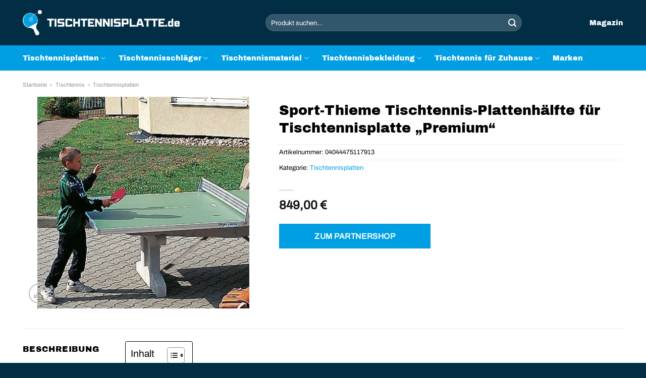

--- FILE ---
content_type: text/html; charset=UTF-8
request_url: https://www.tischtennisplatte.de/sport-thieme-tischtennis-plattenhaelfte-fuer-tischtennisplatte-premium/
body_size: 31005
content:
<!DOCTYPE html>
<html lang="de" class="loading-site no-js">
<head><meta charset="UTF-8" /><script>if(navigator.userAgent.match(/MSIE|Internet Explorer/i)||navigator.userAgent.match(/Trident\/7\..*?rv:11/i)){var href=document.location.href;if(!href.match(/[?&]nowprocket/)){if(href.indexOf("?")==-1){if(href.indexOf("#")==-1){document.location.href=href+"?nowprocket=1"}else{document.location.href=href.replace("#","?nowprocket=1#")}}else{if(href.indexOf("#")==-1){document.location.href=href+"&nowprocket=1"}else{document.location.href=href.replace("#","&nowprocket=1#")}}}}</script><script>(()=>{class RocketLazyLoadScripts{constructor(){this.v="1.2.5.1",this.triggerEvents=["keydown","mousedown","mousemove","touchmove","touchstart","touchend","wheel"],this.userEventHandler=this.t.bind(this),this.touchStartHandler=this.i.bind(this),this.touchMoveHandler=this.o.bind(this),this.touchEndHandler=this.h.bind(this),this.clickHandler=this.u.bind(this),this.interceptedClicks=[],this.interceptedClickListeners=[],this.l(this),window.addEventListener("pageshow",(t=>{this.persisted=t.persisted,this.everythingLoaded&&this.m()})),document.addEventListener("DOMContentLoaded",(()=>{this.p()})),this.delayedScripts={normal:[],async:[],defer:[]},this.trash=[],this.allJQueries=[]}k(t){document.hidden?t.t():(this.triggerEvents.forEach((e=>window.addEventListener(e,t.userEventHandler,{passive:!0}))),window.addEventListener("touchstart",t.touchStartHandler,{passive:!0}),window.addEventListener("mousedown",t.touchStartHandler),document.addEventListener("visibilitychange",t.userEventHandler))}_(){this.triggerEvents.forEach((t=>window.removeEventListener(t,this.userEventHandler,{passive:!0}))),document.removeEventListener("visibilitychange",this.userEventHandler)}i(t){"HTML"!==t.target.tagName&&(window.addEventListener("touchend",this.touchEndHandler),window.addEventListener("mouseup",this.touchEndHandler),window.addEventListener("touchmove",this.touchMoveHandler,{passive:!0}),window.addEventListener("mousemove",this.touchMoveHandler),t.target.addEventListener("click",this.clickHandler),this.L(t.target,!0),this.M(t.target,"onclick","rocket-onclick"),this.C())}o(t){window.removeEventListener("touchend",this.touchEndHandler),window.removeEventListener("mouseup",this.touchEndHandler),window.removeEventListener("touchmove",this.touchMoveHandler,{passive:!0}),window.removeEventListener("mousemove",this.touchMoveHandler),t.target.removeEventListener("click",this.clickHandler),this.L(t.target,!1),this.M(t.target,"rocket-onclick","onclick"),this.O()}h(){window.removeEventListener("touchend",this.touchEndHandler),window.removeEventListener("mouseup",this.touchEndHandler),window.removeEventListener("touchmove",this.touchMoveHandler,{passive:!0}),window.removeEventListener("mousemove",this.touchMoveHandler)}u(t){t.target.removeEventListener("click",this.clickHandler),this.L(t.target,!1),this.M(t.target,"rocket-onclick","onclick"),this.interceptedClicks.push(t),t.preventDefault(),t.stopPropagation(),t.stopImmediatePropagation(),this.O()}D(){window.removeEventListener("touchstart",this.touchStartHandler,{passive:!0}),window.removeEventListener("mousedown",this.touchStartHandler),this.interceptedClicks.forEach((t=>{t.target.dispatchEvent(new MouseEvent("click",{view:t.view,bubbles:!0,cancelable:!0}))}))}l(t){EventTarget.prototype.addEventListenerBase=EventTarget.prototype.addEventListener,EventTarget.prototype.addEventListener=function(e,i,o){"click"!==e||t.windowLoaded||i===t.clickHandler||t.interceptedClickListeners.push({target:this,func:i,options:o}),(this||window).addEventListenerBase(e,i,o)}}L(t,e){this.interceptedClickListeners.forEach((i=>{i.target===t&&(e?t.removeEventListener("click",i.func,i.options):t.addEventListener("click",i.func,i.options))})),t.parentNode!==document.documentElement&&this.L(t.parentNode,e)}S(){return new Promise((t=>{this.T?this.O=t:t()}))}C(){this.T=!0}O(){this.T=!1}M(t,e,i){t.hasAttribute&&t.hasAttribute(e)&&(event.target.setAttribute(i,event.target.getAttribute(e)),event.target.removeAttribute(e))}t(){this._(this),"loading"===document.readyState?document.addEventListener("DOMContentLoaded",this.R.bind(this)):this.R()}p(){let t=[];document.querySelectorAll("script[type=rocketlazyloadscript][data-rocket-src]").forEach((e=>{let i=e.getAttribute("data-rocket-src");if(i&&0!==i.indexOf("data:")){0===i.indexOf("//")&&(i=location.protocol+i);try{const o=new URL(i).origin;o!==location.origin&&t.push({src:o,crossOrigin:e.crossOrigin||"module"===e.getAttribute("data-rocket-type")})}catch(t){}}})),t=[...new Map(t.map((t=>[JSON.stringify(t),t]))).values()],this.j(t,"preconnect")}async R(){this.lastBreath=Date.now(),this.P(this),this.F(this),this.q(),this.A(),this.I(),await this.U(this.delayedScripts.normal),await this.U(this.delayedScripts.defer),await this.U(this.delayedScripts.async);try{await this.W(),await this.H(this),await this.J()}catch(t){console.error(t)}window.dispatchEvent(new Event("rocket-allScriptsLoaded")),this.everythingLoaded=!0,this.S().then((()=>{this.D()})),this.N()}A(){document.querySelectorAll("script[type=rocketlazyloadscript]").forEach((t=>{t.hasAttribute("data-rocket-src")?t.hasAttribute("async")&&!1!==t.async?this.delayedScripts.async.push(t):t.hasAttribute("defer")&&!1!==t.defer||"module"===t.getAttribute("data-rocket-type")?this.delayedScripts.defer.push(t):this.delayedScripts.normal.push(t):this.delayedScripts.normal.push(t)}))}async B(t){if(await this.G(),!0!==t.noModule||!("noModule"in HTMLScriptElement.prototype))return new Promise((e=>{let i;function o(){(i||t).setAttribute("data-rocket-status","executed"),e()}try{if(navigator.userAgent.indexOf("Firefox/")>0||""===navigator.vendor)i=document.createElement("script"),[...t.attributes].forEach((t=>{let e=t.nodeName;"type"!==e&&("data-rocket-type"===e&&(e="type"),"data-rocket-src"===e&&(e="src"),i.setAttribute(e,t.nodeValue))})),t.text&&(i.text=t.text),i.hasAttribute("src")?(i.addEventListener("load",o),i.addEventListener("error",(function(){i.setAttribute("data-rocket-status","failed"),e()})),setTimeout((()=>{i.isConnected||e()}),1)):(i.text=t.text,o()),t.parentNode.replaceChild(i,t);else{const i=t.getAttribute("data-rocket-type"),n=t.getAttribute("data-rocket-src");i?(t.type=i,t.removeAttribute("data-rocket-type")):t.removeAttribute("type"),t.addEventListener("load",o),t.addEventListener("error",(function(){t.setAttribute("data-rocket-status","failed"),e()})),n?(t.removeAttribute("data-rocket-src"),t.src=n):t.src="data:text/javascript;base64,"+window.btoa(unescape(encodeURIComponent(t.text)))}}catch(i){t.setAttribute("data-rocket-status","failed"),e()}}));t.setAttribute("data-rocket-status","skipped")}async U(t){const e=t.shift();return e&&e.isConnected?(await this.B(e),this.U(t)):Promise.resolve()}I(){this.j([...this.delayedScripts.normal,...this.delayedScripts.defer,...this.delayedScripts.async],"preload")}j(t,e){var i=document.createDocumentFragment();t.forEach((t=>{const o=t.getAttribute&&t.getAttribute("data-rocket-src")||t.src;if(o){const n=document.createElement("link");n.href=o,n.rel=e,"preconnect"!==e&&(n.as="script"),t.getAttribute&&"module"===t.getAttribute("data-rocket-type")&&(n.crossOrigin=!0),t.crossOrigin&&(n.crossOrigin=t.crossOrigin),t.integrity&&(n.integrity=t.integrity),i.appendChild(n),this.trash.push(n)}})),document.head.appendChild(i)}P(t){let e={};function i(i,o){return e[o].eventsToRewrite.indexOf(i)>=0&&!t.everythingLoaded?"rocket-"+i:i}function o(t,o){!function(t){e[t]||(e[t]={originalFunctions:{add:t.addEventListener,remove:t.removeEventListener},eventsToRewrite:[]},t.addEventListener=function(){arguments[0]=i(arguments[0],t),e[t].originalFunctions.add.apply(t,arguments)},t.removeEventListener=function(){arguments[0]=i(arguments[0],t),e[t].originalFunctions.remove.apply(t,arguments)})}(t),e[t].eventsToRewrite.push(o)}function n(e,i){let o=e[i];e[i]=null,Object.defineProperty(e,i,{get:()=>o||function(){},set(n){t.everythingLoaded?o=n:e["rocket"+i]=o=n}})}o(document,"DOMContentLoaded"),o(window,"DOMContentLoaded"),o(window,"load"),o(window,"pageshow"),o(document,"readystatechange"),n(document,"onreadystatechange"),n(window,"onload"),n(window,"onpageshow")}F(t){let e;function i(e){return t.everythingLoaded?e:e.split(" ").map((t=>"load"===t||0===t.indexOf("load.")?"rocket-jquery-load":t)).join(" ")}function o(o){if(o&&o.fn&&!t.allJQueries.includes(o)){o.fn.ready=o.fn.init.prototype.ready=function(e){return t.domReadyFired?e.bind(document)(o):document.addEventListener("rocket-DOMContentLoaded",(()=>e.bind(document)(o))),o([])};const e=o.fn.on;o.fn.on=o.fn.init.prototype.on=function(){return this[0]===window&&("string"==typeof arguments[0]||arguments[0]instanceof String?arguments[0]=i(arguments[0]):"object"==typeof arguments[0]&&Object.keys(arguments[0]).forEach((t=>{const e=arguments[0][t];delete arguments[0][t],arguments[0][i(t)]=e}))),e.apply(this,arguments),this},t.allJQueries.push(o)}e=o}o(window.jQuery),Object.defineProperty(window,"jQuery",{get:()=>e,set(t){o(t)}})}async H(t){const e=document.querySelector("script[data-webpack]");e&&(await async function(){return new Promise((t=>{e.addEventListener("load",t),e.addEventListener("error",t)}))}(),await t.K(),await t.H(t))}async W(){this.domReadyFired=!0,await this.G(),document.dispatchEvent(new Event("rocket-readystatechange")),await this.G(),document.rocketonreadystatechange&&document.rocketonreadystatechange(),await this.G(),document.dispatchEvent(new Event("rocket-DOMContentLoaded")),await this.G(),window.dispatchEvent(new Event("rocket-DOMContentLoaded"))}async J(){await this.G(),document.dispatchEvent(new Event("rocket-readystatechange")),await this.G(),document.rocketonreadystatechange&&document.rocketonreadystatechange(),await this.G(),window.dispatchEvent(new Event("rocket-load")),await this.G(),window.rocketonload&&window.rocketonload(),await this.G(),this.allJQueries.forEach((t=>t(window).trigger("rocket-jquery-load"))),await this.G();const t=new Event("rocket-pageshow");t.persisted=this.persisted,window.dispatchEvent(t),await this.G(),window.rocketonpageshow&&window.rocketonpageshow({persisted:this.persisted}),this.windowLoaded=!0}m(){document.onreadystatechange&&document.onreadystatechange(),window.onload&&window.onload(),window.onpageshow&&window.onpageshow({persisted:this.persisted})}q(){const t=new Map;document.write=document.writeln=function(e){const i=document.currentScript;i||console.error("WPRocket unable to document.write this: "+e);const o=document.createRange(),n=i.parentElement;let s=t.get(i);void 0===s&&(s=i.nextSibling,t.set(i,s));const c=document.createDocumentFragment();o.setStart(c,0),c.appendChild(o.createContextualFragment(e)),n.insertBefore(c,s)}}async G(){Date.now()-this.lastBreath>45&&(await this.K(),this.lastBreath=Date.now())}async K(){return document.hidden?new Promise((t=>setTimeout(t))):new Promise((t=>requestAnimationFrame(t)))}N(){this.trash.forEach((t=>t.remove()))}static run(){const t=new RocketLazyLoadScripts;t.k(t)}}RocketLazyLoadScripts.run()})();</script>
	
	<link rel="profile" href="http://gmpg.org/xfn/11" />
	<link rel="pingback" href="https://www.tischtennisplatte.de/xmlrpc.php" />

	<script type="rocketlazyloadscript">(function(html){html.className = html.className.replace(/\bno-js\b/,'js')})(document.documentElement);</script>
<meta name='robots' content='index, follow, max-image-preview:large, max-snippet:-1, max-video-preview:-1' />
<link rel="preload" href="https://www.tischtennisplatte.de/wp-content/plugins/rate-my-post/public/css/fonts/ratemypost.ttf" type="font/ttf" as="font" crossorigin="anonymous"><meta name="viewport" content="width=device-width, initial-scale=1" />
	<!-- This site is optimized with the Yoast SEO plugin v26.7 - https://yoast.com/wordpress/plugins/seo/ -->
	<title>Sport-Thieme Tischtennis-Plattenhälfte für Tischtennisplatte &quot;Premium&quot; online kaufen und sparen ➤ Tischtennisplatte.de</title>
	<meta name="description" content="Hier auf Tischtennisplatte.de günstig Sport-Thieme Tischtennis-Plattenhälfte für Tischtennisplatte &quot;Premium&quot; online kaufen ✓ täglicher Versand bis 15:00 Uhr ✓" />
	<link rel="canonical" href="https://www.tischtennisplatte.de/sport-thieme-tischtennis-plattenhaelfte-fuer-tischtennisplatte-premium/" />
	<meta property="og:locale" content="de_DE" />
	<meta property="og:type" content="article" />
	<meta property="og:title" content="Sport-Thieme Tischtennis-Plattenhälfte für Tischtennisplatte &quot;Premium&quot; online kaufen und sparen ➤ Tischtennisplatte.de" />
	<meta property="og:description" content="Hier auf Tischtennisplatte.de günstig Sport-Thieme Tischtennis-Plattenhälfte für Tischtennisplatte &quot;Premium&quot; online kaufen ✓ täglicher Versand bis 15:00 Uhr ✓" />
	<meta property="og:url" content="https://www.tischtennisplatte.de/sport-thieme-tischtennis-plattenhaelfte-fuer-tischtennisplatte-premium/" />
	<meta property="og:site_name" content="Tischtennisplatte.de" />
	<meta property="article:modified_time" content="2023-06-11T08:50:37+00:00" />
	<meta property="og:image" content="https://www.tischtennisplatte.de/wp-content/uploads/2023/06/152-0200.jpeg" />
	<meta property="og:image:width" content="429" />
	<meta property="og:image:height" content="429" />
	<meta property="og:image:type" content="image/jpeg" />
	<meta name="twitter:card" content="summary_large_image" />
	<meta name="twitter:label1" content="Geschätzte Lesezeit" />
	<meta name="twitter:data1" content="3 Minuten" />
	<script type="application/ld+json" class="yoast-schema-graph">{"@context":"https://schema.org","@graph":[{"@type":"WebPage","@id":"https://www.tischtennisplatte.de/sport-thieme-tischtennis-plattenhaelfte-fuer-tischtennisplatte-premium/","url":"https://www.tischtennisplatte.de/sport-thieme-tischtennis-plattenhaelfte-fuer-tischtennisplatte-premium/","name":"Sport-Thieme Tischtennis-Plattenhälfte für Tischtennisplatte \"Premium\" online kaufen und sparen ➤ Tischtennisplatte.de","isPartOf":{"@id":"https://www.tischtennisplatte.de/#website"},"primaryImageOfPage":{"@id":"https://www.tischtennisplatte.de/sport-thieme-tischtennis-plattenhaelfte-fuer-tischtennisplatte-premium/#primaryimage"},"image":{"@id":"https://www.tischtennisplatte.de/sport-thieme-tischtennis-plattenhaelfte-fuer-tischtennisplatte-premium/#primaryimage"},"thumbnailUrl":"https://www.tischtennisplatte.de/wp-content/uploads/2023/06/152-0200.jpeg","datePublished":"2023-06-06T20:20:33+00:00","dateModified":"2023-06-11T08:50:37+00:00","description":"Hier auf Tischtennisplatte.de günstig Sport-Thieme Tischtennis-Plattenhälfte für Tischtennisplatte \"Premium\" online kaufen ✓ täglicher Versand bis 15:00 Uhr ✓","breadcrumb":{"@id":"https://www.tischtennisplatte.de/sport-thieme-tischtennis-plattenhaelfte-fuer-tischtennisplatte-premium/#breadcrumb"},"inLanguage":"de","potentialAction":[{"@type":"ReadAction","target":["https://www.tischtennisplatte.de/sport-thieme-tischtennis-plattenhaelfte-fuer-tischtennisplatte-premium/"]}]},{"@type":"ImageObject","inLanguage":"de","@id":"https://www.tischtennisplatte.de/sport-thieme-tischtennis-plattenhaelfte-fuer-tischtennisplatte-premium/#primaryimage","url":"https://www.tischtennisplatte.de/wp-content/uploads/2023/06/152-0200.jpeg","contentUrl":"https://www.tischtennisplatte.de/wp-content/uploads/2023/06/152-0200.jpeg","width":429,"height":429,"caption":"Sport-Thieme Tischtennis-Plattenhälfte für Tischtennisplatte \"Premium\""},{"@type":"BreadcrumbList","@id":"https://www.tischtennisplatte.de/sport-thieme-tischtennis-plattenhaelfte-fuer-tischtennisplatte-premium/#breadcrumb","itemListElement":[{"@type":"ListItem","position":1,"name":"Startseite","item":"https://www.tischtennisplatte.de/"},{"@type":"ListItem","position":2,"name":"Shop","item":"https://www.tischtennisplatte.de/shop/"},{"@type":"ListItem","position":3,"name":"Sport-Thieme Tischtennis-Plattenhälfte für Tischtennisplatte &#8222;Premium&#8220;"}]},{"@type":"WebSite","@id":"https://www.tischtennisplatte.de/#website","url":"https://www.tischtennisplatte.de/","name":"Tischtennisplatte.de","description":"dein Tischtennis Shop","publisher":{"@id":"https://www.tischtennisplatte.de/#organization"},"potentialAction":[{"@type":"SearchAction","target":{"@type":"EntryPoint","urlTemplate":"https://www.tischtennisplatte.de/?s={search_term_string}"},"query-input":{"@type":"PropertyValueSpecification","valueRequired":true,"valueName":"search_term_string"}}],"inLanguage":"de"},{"@type":"Organization","@id":"https://www.tischtennisplatte.de/#organization","name":"Tischtennisplatte.de","url":"https://www.tischtennisplatte.de/","logo":{"@type":"ImageObject","inLanguage":"de","@id":"https://www.tischtennisplatte.de/#/schema/logo/image/","url":"https://www.tischtennisplatte.de/wp-content/uploads/2023/06/tischtennisplatte-de-favicon.png","contentUrl":"https://www.tischtennisplatte.de/wp-content/uploads/2023/06/tischtennisplatte-de-favicon.png","width":79,"height":79,"caption":"Tischtennisplatte.de"},"image":{"@id":"https://www.tischtennisplatte.de/#/schema/logo/image/"}}]}</script>
	<!-- / Yoast SEO plugin. -->



<link rel='prefetch' href='https://www.tischtennisplatte.de/wp-content/themes/flatsome/assets/js/flatsome.js?ver=a0a7aee297766598a20e' />
<link rel='prefetch' href='https://www.tischtennisplatte.de/wp-content/themes/flatsome/assets/js/chunk.slider.js?ver=3.18.6' />
<link rel='prefetch' href='https://www.tischtennisplatte.de/wp-content/themes/flatsome/assets/js/chunk.popups.js?ver=3.18.6' />
<link rel='prefetch' href='https://www.tischtennisplatte.de/wp-content/themes/flatsome/assets/js/chunk.tooltips.js?ver=3.18.6' />
<link rel='prefetch' href='https://www.tischtennisplatte.de/wp-content/themes/flatsome/assets/js/woocommerce.js?ver=49415fe6a9266f32f1f2' />
<style id='wp-img-auto-sizes-contain-inline-css' type='text/css'>
img:is([sizes=auto i],[sizes^="auto," i]){contain-intrinsic-size:3000px 1500px}
/*# sourceURL=wp-img-auto-sizes-contain-inline-css */
</style>
<link data-minify="1" rel='stylesheet' id='maintenanceLayer-css' href='https://www.tischtennisplatte.de/wp-content/cache/min/1/wp-content/plugins/dailylead_maintenance/css/layer.css?ver=1767815191' type='text/css' media='all' />
<link data-minify="1" rel='stylesheet' id='rate-my-post-css' href='https://www.tischtennisplatte.de/wp-content/cache/min/1/wp-content/plugins/rate-my-post/public/css/rate-my-post.css?ver=1767815191' type='text/css' media='all' />
<style id='rate-my-post-inline-css' type='text/css'>
.rmp-widgets-container p {  font-size: 12px;}.rmp-rating-widget .rmp-icon--ratings {  font-size: 12px;}
/*# sourceURL=rate-my-post-inline-css */
</style>
<link rel='stylesheet' id='photoswipe-css' href='https://www.tischtennisplatte.de/wp-content/plugins/woocommerce/assets/css/photoswipe/photoswipe.min.css?ver=9.4.2' type='text/css' media='all' />
<link rel='stylesheet' id='photoswipe-default-skin-css' href='https://www.tischtennisplatte.de/wp-content/plugins/woocommerce/assets/css/photoswipe/default-skin/default-skin.min.css?ver=9.4.2' type='text/css' media='all' />
<style id='woocommerce-inline-inline-css' type='text/css'>
.woocommerce form .form-row .required { visibility: visible; }
/*# sourceURL=woocommerce-inline-inline-css */
</style>
<link rel='stylesheet' id='ez-toc-css' href='https://www.tischtennisplatte.de/wp-content/plugins/easy-table-of-contents/assets/css/screen.min.css?ver=2.0.80' type='text/css' media='all' />
<style id='ez-toc-inline-css' type='text/css'>
div#ez-toc-container .ez-toc-title {font-size: 120%;}div#ez-toc-container .ez-toc-title {font-weight: 500;}div#ez-toc-container ul li , div#ez-toc-container ul li a {font-size: 95%;}div#ez-toc-container ul li , div#ez-toc-container ul li a {font-weight: 500;}div#ez-toc-container nav ul ul li {font-size: 90%;}div#ez-toc-container {background: #fff;border: 1px solid #000000;}div#ez-toc-container p.ez-toc-title , #ez-toc-container .ez_toc_custom_title_icon , #ez-toc-container .ez_toc_custom_toc_icon {color: #000000;}div#ez-toc-container ul.ez-toc-list a {color: #000000;}div#ez-toc-container ul.ez-toc-list a:hover {color: #000000;}div#ez-toc-container ul.ez-toc-list a:visited {color: #000000;}.ez-toc-counter nav ul li a::before {color: ;}.ez-toc-box-title {font-weight: bold; margin-bottom: 10px; text-align: center; text-transform: uppercase; letter-spacing: 1px; color: #666; padding-bottom: 5px;position:absolute;top:-4%;left:5%;background-color: inherit;transition: top 0.3s ease;}.ez-toc-box-title.toc-closed {top:-25%;}
.ez-toc-container-direction {direction: ltr;}.ez-toc-counter ul{counter-reset: item ;}.ez-toc-counter nav ul li a::before {content: counters(item, '.', decimal) '. ';display: inline-block;counter-increment: item;flex-grow: 0;flex-shrink: 0;margin-right: .2em; float: left; }.ez-toc-widget-direction {direction: ltr;}.ez-toc-widget-container ul{counter-reset: item ;}.ez-toc-widget-container nav ul li a::before {content: counters(item, '.', decimal) '. ';display: inline-block;counter-increment: item;flex-grow: 0;flex-shrink: 0;margin-right: .2em; float: left; }
/*# sourceURL=ez-toc-inline-css */
</style>
<link data-minify="1" rel='stylesheet' id='dailylead_price_comparison-css' href='https://www.tischtennisplatte.de/wp-content/cache/min/1/wp-content/plugins/dailylead_maintenance/css/priceComparison.css?ver=1767815191' type='text/css' media='all' />
<link data-minify="1" rel='stylesheet' id='flatsome-main-css' href='https://www.tischtennisplatte.de/wp-content/cache/min/1/wp-content/themes/flatsome/assets/css/flatsome.css?ver=1767815191' type='text/css' media='all' />
<style id='flatsome-main-inline-css' type='text/css'>
@font-face {
				font-family: "fl-icons";
				font-display: block;
				src: url(https://www.tischtennisplatte.de/wp-content/themes/flatsome/assets/css/icons/fl-icons.eot?v=3.18.6);
				src:
					url(https://www.tischtennisplatte.de/wp-content/themes/flatsome/assets/css/icons/fl-icons.eot#iefix?v=3.18.6) format("embedded-opentype"),
					url(https://www.tischtennisplatte.de/wp-content/themes/flatsome/assets/css/icons/fl-icons.woff2?v=3.18.6) format("woff2"),
					url(https://www.tischtennisplatte.de/wp-content/themes/flatsome/assets/css/icons/fl-icons.ttf?v=3.18.6) format("truetype"),
					url(https://www.tischtennisplatte.de/wp-content/themes/flatsome/assets/css/icons/fl-icons.woff?v=3.18.6) format("woff"),
					url(https://www.tischtennisplatte.de/wp-content/themes/flatsome/assets/css/icons/fl-icons.svg?v=3.18.6#fl-icons) format("svg");
			}
/*# sourceURL=flatsome-main-inline-css */
</style>
<link data-minify="1" rel='stylesheet' id='flatsome-shop-css' href='https://www.tischtennisplatte.de/wp-content/cache/min/1/wp-content/themes/flatsome/assets/css/flatsome-shop.css?ver=1767815191' type='text/css' media='all' />
<script data-minify="1" type="text/javascript" src="https://www.tischtennisplatte.de/wp-content/cache/min/1/wp-content/plugins/dailylead_maintenance/js/layerShow.js?ver=1767815191" id="maintenanceLayerShow-js" defer></script>
<script data-minify="1" type="text/javascript" src="https://www.tischtennisplatte.de/wp-content/cache/min/1/wp-content/plugins/dailylead_maintenance/js/layer.js?ver=1767815191" id="maintenanceLayer-js" defer></script>
<script type="rocketlazyloadscript" data-rocket-type="text/javascript" data-rocket-src="https://www.tischtennisplatte.de/wp-includes/js/jquery/jquery.min.js?ver=3.7.1" id="jquery-core-js" defer></script>
<script type="rocketlazyloadscript" data-rocket-type="text/javascript" data-rocket-src="https://www.tischtennisplatte.de/wp-content/plugins/woocommerce/assets/js/jquery-blockui/jquery.blockUI.min.js?ver=2.7.0-wc.9.4.2" id="jquery-blockui-js" data-wp-strategy="defer" defer></script>
<script type="text/javascript" id="wc-add-to-cart-js-extra">
/* <![CDATA[ */
var wc_add_to_cart_params = {"ajax_url":"/wp-admin/admin-ajax.php","wc_ajax_url":"/?wc-ajax=%%endpoint%%","i18n_view_cart":"Warenkorb anzeigen","cart_url":"https://www.tischtennisplatte.de","is_cart":"","cart_redirect_after_add":"no"};
//# sourceURL=wc-add-to-cart-js-extra
/* ]]> */
</script>
<script type="rocketlazyloadscript" data-rocket-type="text/javascript" data-rocket-src="https://www.tischtennisplatte.de/wp-content/plugins/woocommerce/assets/js/frontend/add-to-cart.min.js?ver=9.4.2" id="wc-add-to-cart-js" defer="defer" data-wp-strategy="defer"></script>
<script type="rocketlazyloadscript" data-rocket-type="text/javascript" data-rocket-src="https://www.tischtennisplatte.de/wp-content/plugins/woocommerce/assets/js/photoswipe/photoswipe.min.js?ver=4.1.1-wc.9.4.2" id="photoswipe-js" defer="defer" data-wp-strategy="defer"></script>
<script type="rocketlazyloadscript" data-rocket-type="text/javascript" data-rocket-src="https://www.tischtennisplatte.de/wp-content/plugins/woocommerce/assets/js/photoswipe/photoswipe-ui-default.min.js?ver=4.1.1-wc.9.4.2" id="photoswipe-ui-default-js" defer="defer" data-wp-strategy="defer"></script>
<script type="text/javascript" id="wc-single-product-js-extra">
/* <![CDATA[ */
var wc_single_product_params = {"i18n_required_rating_text":"Bitte w\u00e4hle eine Bewertung","review_rating_required":"yes","flexslider":{"rtl":false,"animation":"slide","smoothHeight":true,"directionNav":false,"controlNav":"thumbnails","slideshow":false,"animationSpeed":500,"animationLoop":false,"allowOneSlide":false},"zoom_enabled":"","zoom_options":[],"photoswipe_enabled":"1","photoswipe_options":{"shareEl":false,"closeOnScroll":false,"history":false,"hideAnimationDuration":0,"showAnimationDuration":0},"flexslider_enabled":""};
//# sourceURL=wc-single-product-js-extra
/* ]]> */
</script>
<script type="rocketlazyloadscript" data-rocket-type="text/javascript" data-rocket-src="https://www.tischtennisplatte.de/wp-content/plugins/woocommerce/assets/js/frontend/single-product.min.js?ver=9.4.2" id="wc-single-product-js" defer="defer" data-wp-strategy="defer"></script>
<script type="rocketlazyloadscript" data-rocket-type="text/javascript" data-rocket-src="https://www.tischtennisplatte.de/wp-content/plugins/woocommerce/assets/js/js-cookie/js.cookie.min.js?ver=2.1.4-wc.9.4.2" id="js-cookie-js" data-wp-strategy="defer" defer></script>
<script type="text/javascript" id="maintenance_price_comparison-js-extra">
/* <![CDATA[ */
var dailylead_price_comparison = {"ajaxurl":"https://www.tischtennisplatte.de/wp-admin/admin-ajax.php","post_id":"872"};
//# sourceURL=maintenance_price_comparison-js-extra
/* ]]> */
</script>
<script type="rocketlazyloadscript" data-minify="1" data-rocket-type="text/javascript" data-rocket-src="https://www.tischtennisplatte.de/wp-content/cache/min/1/wp-content/plugins/dailylead_maintenance/js/priceComparison.js?ver=1767815191" id="maintenance_price_comparison-js" defer></script>
<script type="rocketlazyloadscript" data-minify="1" data-rocket-type="text/javascript" data-rocket-src="https://www.tischtennisplatte.de/wp-content/cache/min/1/wp-content/plugins/dailylead_maintenance/js/productSearch.js?ver=1767815191" id="maintenance_product_search-js" defer></script>
<style>.woocommerce-product-gallery{ opacity: 1 !important; }</style><script type="rocketlazyloadscript">
  var _paq = window._paq = window._paq || [];
  /* tracker methods like "setCustomDimension" should be called before "trackPageView" */
  _paq.push(['trackPageView']);
  _paq.push(['enableLinkTracking']);
  (function() {
    var u="https://matomo.projektstatistik.de/";
    _paq.push(['setTrackerUrl', u+'matomo.php']);
    _paq.push(['setSiteId', '4']);
    var d=document, g=d.createElement('script'), s=d.getElementsByTagName('script')[0];
    g.async=true; g.src=u+'matomo.js'; s.parentNode.insertBefore(g,s);
  })();
</script>	<noscript><style>.woocommerce-product-gallery{ opacity: 1 !important; }</style></noscript>
	<style class='wp-fonts-local' type='text/css'>
@font-face{font-family:Inter;font-style:normal;font-weight:300 900;font-display:fallback;src:url('https://www.tischtennisplatte.de/wp-content/plugins/woocommerce/assets/fonts/Inter-VariableFont_slnt,wght.woff2') format('woff2');font-stretch:normal;}
@font-face{font-family:Cardo;font-style:normal;font-weight:400;font-display:fallback;src:url('https://www.tischtennisplatte.de/wp-content/plugins/woocommerce/assets/fonts/cardo_normal_400.woff2') format('woff2');}
</style>
<link rel="icon" href="https://www.tischtennisplatte.de/wp-content/uploads/2023/06/cropped-tischtennisplatte-de-favicon-32x32.png" sizes="32x32" />
<link rel="icon" href="https://www.tischtennisplatte.de/wp-content/uploads/2023/06/cropped-tischtennisplatte-de-favicon-192x192.png" sizes="192x192" />
<link rel="apple-touch-icon" href="https://www.tischtennisplatte.de/wp-content/uploads/2023/06/cropped-tischtennisplatte-de-favicon-180x180.png" />
<meta name="msapplication-TileImage" content="https://www.tischtennisplatte.de/wp-content/uploads/2023/06/cropped-tischtennisplatte-de-favicon-270x270.png" />
<style id="custom-css" type="text/css">:root {--primary-color: #009fe3;--fs-color-primary: #009fe3;--fs-color-secondary: #009fe3;--fs-color-success: #7a9c59;--fs-color-alert: #b20000;--fs-experimental-link-color: #009fe3;--fs-experimental-link-color-hover: #000000;}.tooltipster-base {--tooltip-color: #fff;--tooltip-bg-color: #000;}.off-canvas-right .mfp-content, .off-canvas-left .mfp-content {--drawer-width: 300px;}.off-canvas .mfp-content.off-canvas-cart {--drawer-width: 360px;}.container-width, .full-width .ubermenu-nav, .container, .row{max-width: 1220px}.row.row-collapse{max-width: 1190px}.row.row-small{max-width: 1212.5px}.row.row-large{max-width: 1250px}.header-main{height: 90px}#logo img{max-height: 90px}#logo{width:350px;}#logo img{padding:20px 0;}.header-bottom{min-height: 50px}.header-top{min-height: 30px}.transparent .header-main{height: 90px}.transparent #logo img{max-height: 90px}.has-transparent + .page-title:first-of-type,.has-transparent + #main > .page-title,.has-transparent + #main > div > .page-title,.has-transparent + #main .page-header-wrapper:first-of-type .page-title{padding-top: 140px;}.header.show-on-scroll,.stuck .header-main{height:70px!important}.stuck #logo img{max-height: 70px!important}.search-form{ width: 66%;}.header-bg-color {background-color: #012e45}.header-bottom {background-color: #009fe3}.header-main .nav > li > a{line-height: 16px }.stuck .header-main .nav > li > a{line-height: 50px }.header-bottom-nav > li > a{line-height: 16px }@media (max-width: 549px) {.header-main{height: 70px}#logo img{max-height: 70px}}body{color: #000000}h1,h2,h3,h4,h5,h6,.heading-font{color: #000000;}body{font-size: 100%;}@media screen and (max-width: 549px){body{font-size: 100%;}}body{font-family: Archivo, sans-serif;}body {font-weight: 400;font-style: normal;}.nav > li > a {font-family: "Archivo Black", sans-serif;}.mobile-sidebar-levels-2 .nav > li > ul > li > a {font-family: "Archivo Black", sans-serif;}.nav > li > a,.mobile-sidebar-levels-2 .nav > li > ul > li > a {font-weight: 400;font-style: normal;}h1,h2,h3,h4,h5,h6,.heading-font, .off-canvas-center .nav-sidebar.nav-vertical > li > a{font-family: "Archivo Black", sans-serif;}h1,h2,h3,h4,h5,h6,.heading-font,.banner h1,.banner h2 {font-weight: 400;font-style: normal;}.alt-font{font-family: "Dancing Script", sans-serif;}.alt-font {font-weight: 400!important;font-style: normal!important;}.header:not(.transparent) .header-nav-main.nav > li > a {color: #ffffff;}.header:not(.transparent) .header-bottom-nav.nav > li > a{color: #ffffff;}.widget:where(:not(.widget_shopping_cart)) a{color: #000000;}.widget:where(:not(.widget_shopping_cart)) a:hover{color: #009fe3;}.widget .tagcloud a:hover{border-color: #009fe3; background-color: #009fe3;}.has-equal-box-heights .box-image {padding-top: 100%;}@media screen and (min-width: 550px){.products .box-vertical .box-image{min-width: 300px!important;width: 300px!important;}}.header-main .social-icons,.header-main .cart-icon strong,.header-main .menu-title,.header-main .header-button > .button.is-outline,.header-main .nav > li > a > i:not(.icon-angle-down){color: #ffffff!important;}.header-main .header-button > .button.is-outline,.header-main .cart-icon strong:after,.header-main .cart-icon strong{border-color: #ffffff!important;}.header-main .header-button > .button:not(.is-outline){background-color: #ffffff!important;}.header-main .current-dropdown .cart-icon strong,.header-main .header-button > .button:hover,.header-main .header-button > .button:hover i,.header-main .header-button > .button:hover span{color:#FFF!important;}.header-main .menu-title:hover,.header-main .social-icons a:hover,.header-main .header-button > .button.is-outline:hover,.header-main .nav > li > a:hover > i:not(.icon-angle-down){color: #ffffff!important;}.header-main .current-dropdown .cart-icon strong,.header-main .header-button > .button:hover{background-color: #ffffff!important;}.header-main .current-dropdown .cart-icon strong:after,.header-main .current-dropdown .cart-icon strong,.header-main .header-button > .button:hover{border-color: #ffffff!important;}.absolute-footer, html{background-color: #012e45}.page-title-small + main .product-container > .row{padding-top:0;}.nav-vertical-fly-out > li + li {border-top-width: 1px; border-top-style: solid;}/* Custom CSS */.header-vertical-menu__fly-out .current-dropdown.menu-item .nav-dropdown {display: block;}.header-vertical-menu__opener {font-size: initial;}.off-canvas-right .mfp-content, .off-canvas-left .mfp-content {max-width: 320px;width:100%}.off-canvas-left.mfp-ready .mfp-close {color: black;}.product-summary .woocommerce-Price-currencySymbol {font-size: inherit;vertical-align: inherit;margin-top: inherit;}.product-section-title-related {text-align: center;padding-top: 45px;}.yith-wcwl-add-to-wishlist {margin-top: 10px;margin-bottom: 30px;}.page-title {margin-top: 20px;}@media screen and (min-width: 850px) {.page-title-inner {padding-top: 0;min-height: auto;}}/*** START Sticky Banner ***/.sticky-add-to-cart__product img {display: none;}.sticky-add-to-cart__product .product-title-small {display: none;}.sticky-add-to-cart--active .cart {padding-top: 5px;padding-bottom: 5px;max-width: 250px;flex-grow: 1;font-size: smaller;margin-bottom: 0;}.sticky-add-to-cart.sticky-add-to-cart--active .single_add_to_cart_button{margin: 0;padding-top: 10px;padding-bottom: 10px;border-radius: 99px;width: 100%;line-height: 1.5;}.single_add_to_cart_button,.sticky-add-to-cart:not(.sticky-add-to-cart--active) .single_add_to_cart_button {padding: 5px;max-width: 300px;width:100%;margin:0;}.sticky-add-to-cart--active {-webkit-backdrop-filter: blur(7px);backdrop-filter: blur(7px);display: flex;justify-content: center;padding: 3px 10px;}.sticky-add-to-cart__product .product-title-small {height: 14px;overflow: hidden;}.sticky-add-to-cart--active .woocommerce-variation-price, .sticky-add-to-cart--active .product-page-price {font-size: 24px;}.sticky-add-to-cart--active .price del {font-size: 50%;margin-bottom: 4px;}.sticky-add-to-cart--active .price del::after {width: 50%;}.sticky-add-to-cart__product {margin-right: 5px;}/*** END Sticky Banner ***/.yadore {display: grid;grid-template-columns: repeat(4,minmax(0,1fr));gap:1rem;}.col-4 .yadore {display: grid;grid-template-columns: repeat(4,minmax(0,1fr));gap:1rem;}.yadore .yadore-item {background: #fff;border-radius: 15px;}.yadore .yadore-item li.delivery_time,.yadore .yadore-item li.stock_status,.yadore .yadore-item li.stock_status.nicht {list-style-type: none;padding: 0px 0 0px 24px;margin: 0px!important;}.yadore .yadore-item img:not(.logo) {min-height: 170px;max-height: 170px;}.yadore .yadore-item img.logo {max-width: 70px;max-height: 30px;}.ayo-logo-name {margin-top: 12px;display: block;white-space: nowrap;font-size: xx-small;}.product-info {display: flex;flex-direction: column;padding-bottom: 0;}.product-info.product-title {order: 1;}.product-info .is-divider {order: 2;}.product-info .product-short-description {order: 3;}.product-info .product-short-description li {list-style-type: none;padding: 0px 0 0px 24px;margin: 0px 0px 3px 0px!important;}li.delivery_time,.product-info .product-short-description li.delivery_time {background: url([data-uri]) no-repeat left center;}li.delivery_time,.product-info .product-short-description li.delivery_time {background: url([data-uri]) no-repeat left center;}li.stock_status,.product-info .product-short-description li.stock_status {background: url([data-uri]) no-repeat left center;}li.stock_status.nicht,.product-info .product-short-description li.stock_status.nicht {background: url([data-uri]) no-repeat left center;}.product-info .price-wrapper {order: 4;}.product-info .price-wrapper .price {margin: 0;}.product-info .cart,.product-info .sticky-add-to-cart-wrapper {order:5;margin: 25px 0;}.product-info .yith-wcwl-add-to-wishlist {order: 6;margin: 0;}.overflow-hidden { overflow: hidden;}.overflow-hidden.banner h3 {line-height: 0;}.nowrap { white-space: nowrap;}.height-40 {height: 40px !important;}.m-0 {margin: 0 !important;}a.stretched-link:after {position: absolute;top: 0;right: 0;bottom: 0;left: 0;pointer-events: auto;content: "";background-color: rgba(0,0,0,0.0);z-index: 1;}.z-index-0 {z-index: 0;}.z-index-10 {z-index: 10;}.price del {text-decoration-line: none;position: relative;}.price del::after {content: '';position: absolute;border-top: 2px solid red;width: 100%;height: 100%;left: 0;transform: rotate(-10deg);top: 50%;}.product-small.box .box-image .image-cover img {object-fit: contain;}.product-small.box .box-image {text-align: center;}.product-small.box .box-text .title-wrapper {max-height: 75px;overflow: hidden;margin-bottom: 15px;}.woocommerce-product-gallery__wrapper .woocommerce-product-gallery__image a img {max-height: 420px;width: auto;margin: 0 auto;display: block;}.has-equal-box-heights .box-image img {-o-object-fit: contain;object-fit: contain;}/* START Mobile Menu */.off-canvas-left .mfp-content, .off-canvas-right .mfp-content {width: 85%;max-width: 360px;}.off-canvas-left .mfp-content .nav>li>a, .off-canvas-right .mfp-content .nav>li>a,.mobile-sidebar-levels-2 .nav-slide>li>.sub-menu>li:not(.nav-slide-header)>a, .mobile-sidebar-levels-2 .nav-slide>li>ul.children>li:not(.nav-slide-header)>a {font-size: 1.1em;color: #000;}.mobile-sidebar-levels-2 .nav-slide>li>.sub-menu>li:not(.nav-slide-header)>a, .mobile-sidebar-levels-2 .nav-slide>li>ul.children>li:not(.nav-slide-header)>a {text-transform: none;}/* END Mobile Menu *//*** START MENU frühes umschalten auf MobileCSS ***/@media (min-width: 850px) and (max-width: 1200px) {header [data-show=show-for-medium], header .show-for-medium {display: block !important;}}@media (max-width: 1200px) {header [data-show=hide-for-medium], header .hide-for-medium {display: none !important;}.medium-logo-center .logo {-webkit-box-ordinal-group: 2;-ms-flex-order: 2;order: 2;}header .show-for-medium.flex-right {-webkit-box-ordinal-group: 3;-ms-flex-order: 3;order: 3;}.medium-logo-center .logo img {margin: 0 auto;}}/*** END MENUfrühes umschalten auf MobileCSS ***/#masthead .flex-left .header-nav.header-nav-main.nav.nav-left {-webkit-box-pack: center;-ms-flex-pack: center;justify-content: center;}.logo-left .logo {margin-left: 0;margin-right: 0px;}.product-title a {color: #000000;}.product-title a:hover {color: var(--fs-experimental-link-color);}/* Custom CSS Tablet */@media (max-width: 849px){.nav li a,.nav-vertical>li>ul li a,.nav-slide-header .toggle,.mobile-sidebar-levels-2 .nav-slide>li>ul.children>li>a, .mobile-sidebar-levels-2 .nav-slide>li>.sub-menu>li>a {color: #000 !important;opacity: 1;}/*** START Sticky Banner ***/.sticky-add-to-cart--active {justify-content: space-between;font-size: .9em;}/*** END Sticky Banner ***/.post-title.is-large {font-size: 1.75em;}}/* Custom CSS Mobile */@media (max-width: 549px){/*** START Sticky Banner ***/.sticky-add-to-cart:not(.sticky-add-to-cart--active) {width: 100% !important;max-width: 100%;}.sticky-add-to-cart:not(.sticky-add-to-cart--active) .single_add_to_cart_button {padding: 5px 25px;max-width: 100%;}/*** END Sticky Banner ***/.single_add_to_cart_button {padding: 5px 25px;max-width: 100%;width: 100%;}.yadore,.col-4 .yadore {grid-template-columns: repeat(1,minmax(0,1fr));}}.label-new.menu-item > a:after{content:"Neu";}.label-hot.menu-item > a:after{content:"Hot";}.label-sale.menu-item > a:after{content:"Aktion";}.label-popular.menu-item > a:after{content:"Beliebt";}</style><style id="kirki-inline-styles">/* latin-ext */
@font-face {
  font-family: 'Archivo Black';
  font-style: normal;
  font-weight: 400;
  font-display: swap;
  src: url(https://www.tischtennisplatte.de/wp-content/fonts/archivo-black/HTxqL289NzCGg4MzN6KJ7eW6CYKF_i7y.woff2) format('woff2');
  unicode-range: U+0100-02BA, U+02BD-02C5, U+02C7-02CC, U+02CE-02D7, U+02DD-02FF, U+0304, U+0308, U+0329, U+1D00-1DBF, U+1E00-1E9F, U+1EF2-1EFF, U+2020, U+20A0-20AB, U+20AD-20C0, U+2113, U+2C60-2C7F, U+A720-A7FF;
}
/* latin */
@font-face {
  font-family: 'Archivo Black';
  font-style: normal;
  font-weight: 400;
  font-display: swap;
  src: url(https://www.tischtennisplatte.de/wp-content/fonts/archivo-black/HTxqL289NzCGg4MzN6KJ7eW6CYyF_g.woff2) format('woff2');
  unicode-range: U+0000-00FF, U+0131, U+0152-0153, U+02BB-02BC, U+02C6, U+02DA, U+02DC, U+0304, U+0308, U+0329, U+2000-206F, U+20AC, U+2122, U+2191, U+2193, U+2212, U+2215, U+FEFF, U+FFFD;
}/* vietnamese */
@font-face {
  font-family: 'Archivo';
  font-style: normal;
  font-weight: 400;
  font-stretch: 100%;
  font-display: swap;
  src: url(https://www.tischtennisplatte.de/wp-content/fonts/archivo/k3k6o8UDI-1M0wlSV9XAw6lQkqWY8Q82sJaRE-NWIDdgffTTNDNZ-BdpF0s.woff2) format('woff2');
  unicode-range: U+0102-0103, U+0110-0111, U+0128-0129, U+0168-0169, U+01A0-01A1, U+01AF-01B0, U+0300-0301, U+0303-0304, U+0308-0309, U+0323, U+0329, U+1EA0-1EF9, U+20AB;
}
/* latin-ext */
@font-face {
  font-family: 'Archivo';
  font-style: normal;
  font-weight: 400;
  font-stretch: 100%;
  font-display: swap;
  src: url(https://www.tischtennisplatte.de/wp-content/fonts/archivo/k3k6o8UDI-1M0wlSV9XAw6lQkqWY8Q82sJaRE-NWIDdgffTTNDNZ-RdpF0s.woff2) format('woff2');
  unicode-range: U+0100-02BA, U+02BD-02C5, U+02C7-02CC, U+02CE-02D7, U+02DD-02FF, U+0304, U+0308, U+0329, U+1D00-1DBF, U+1E00-1E9F, U+1EF2-1EFF, U+2020, U+20A0-20AB, U+20AD-20C0, U+2113, U+2C60-2C7F, U+A720-A7FF;
}
/* latin */
@font-face {
  font-family: 'Archivo';
  font-style: normal;
  font-weight: 400;
  font-stretch: 100%;
  font-display: swap;
  src: url(https://www.tischtennisplatte.de/wp-content/fonts/archivo/k3k6o8UDI-1M0wlSV9XAw6lQkqWY8Q82sJaRE-NWIDdgffTTNDNZ9xdp.woff2) format('woff2');
  unicode-range: U+0000-00FF, U+0131, U+0152-0153, U+02BB-02BC, U+02C6, U+02DA, U+02DC, U+0304, U+0308, U+0329, U+2000-206F, U+20AC, U+2122, U+2191, U+2193, U+2212, U+2215, U+FEFF, U+FFFD;
}/* vietnamese */
@font-face {
  font-family: 'Dancing Script';
  font-style: normal;
  font-weight: 400;
  font-display: swap;
  src: url(https://www.tischtennisplatte.de/wp-content/fonts/dancing-script/If2cXTr6YS-zF4S-kcSWSVi_sxjsohD9F50Ruu7BMSo3Rep8ltA.woff2) format('woff2');
  unicode-range: U+0102-0103, U+0110-0111, U+0128-0129, U+0168-0169, U+01A0-01A1, U+01AF-01B0, U+0300-0301, U+0303-0304, U+0308-0309, U+0323, U+0329, U+1EA0-1EF9, U+20AB;
}
/* latin-ext */
@font-face {
  font-family: 'Dancing Script';
  font-style: normal;
  font-weight: 400;
  font-display: swap;
  src: url(https://www.tischtennisplatte.de/wp-content/fonts/dancing-script/If2cXTr6YS-zF4S-kcSWSVi_sxjsohD9F50Ruu7BMSo3ROp8ltA.woff2) format('woff2');
  unicode-range: U+0100-02BA, U+02BD-02C5, U+02C7-02CC, U+02CE-02D7, U+02DD-02FF, U+0304, U+0308, U+0329, U+1D00-1DBF, U+1E00-1E9F, U+1EF2-1EFF, U+2020, U+20A0-20AB, U+20AD-20C0, U+2113, U+2C60-2C7F, U+A720-A7FF;
}
/* latin */
@font-face {
  font-family: 'Dancing Script';
  font-style: normal;
  font-weight: 400;
  font-display: swap;
  src: url(https://www.tischtennisplatte.de/wp-content/fonts/dancing-script/If2cXTr6YS-zF4S-kcSWSVi_sxjsohD9F50Ruu7BMSo3Sup8.woff2) format('woff2');
  unicode-range: U+0000-00FF, U+0131, U+0152-0153, U+02BB-02BC, U+02C6, U+02DA, U+02DC, U+0304, U+0308, U+0329, U+2000-206F, U+20AC, U+2122, U+2191, U+2193, U+2212, U+2215, U+FEFF, U+FFFD;
}</style><noscript><style id="rocket-lazyload-nojs-css">.rll-youtube-player, [data-lazy-src]{display:none !important;}</style></noscript><link data-minify="1" rel='stylesheet' id='wc-blocks-style-css' href='https://www.tischtennisplatte.de/wp-content/cache/min/1/wp-content/plugins/woocommerce/assets/client/blocks/wc-blocks.css?ver=1767815191' type='text/css' media='all' />
<style id='global-styles-inline-css' type='text/css'>
:root{--wp--preset--aspect-ratio--square: 1;--wp--preset--aspect-ratio--4-3: 4/3;--wp--preset--aspect-ratio--3-4: 3/4;--wp--preset--aspect-ratio--3-2: 3/2;--wp--preset--aspect-ratio--2-3: 2/3;--wp--preset--aspect-ratio--16-9: 16/9;--wp--preset--aspect-ratio--9-16: 9/16;--wp--preset--color--black: #000000;--wp--preset--color--cyan-bluish-gray: #abb8c3;--wp--preset--color--white: #ffffff;--wp--preset--color--pale-pink: #f78da7;--wp--preset--color--vivid-red: #cf2e2e;--wp--preset--color--luminous-vivid-orange: #ff6900;--wp--preset--color--luminous-vivid-amber: #fcb900;--wp--preset--color--light-green-cyan: #7bdcb5;--wp--preset--color--vivid-green-cyan: #00d084;--wp--preset--color--pale-cyan-blue: #8ed1fc;--wp--preset--color--vivid-cyan-blue: #0693e3;--wp--preset--color--vivid-purple: #9b51e0;--wp--preset--color--primary: #009fe3;--wp--preset--color--secondary: #009fe3;--wp--preset--color--success: #7a9c59;--wp--preset--color--alert: #b20000;--wp--preset--gradient--vivid-cyan-blue-to-vivid-purple: linear-gradient(135deg,rgb(6,147,227) 0%,rgb(155,81,224) 100%);--wp--preset--gradient--light-green-cyan-to-vivid-green-cyan: linear-gradient(135deg,rgb(122,220,180) 0%,rgb(0,208,130) 100%);--wp--preset--gradient--luminous-vivid-amber-to-luminous-vivid-orange: linear-gradient(135deg,rgb(252,185,0) 0%,rgb(255,105,0) 100%);--wp--preset--gradient--luminous-vivid-orange-to-vivid-red: linear-gradient(135deg,rgb(255,105,0) 0%,rgb(207,46,46) 100%);--wp--preset--gradient--very-light-gray-to-cyan-bluish-gray: linear-gradient(135deg,rgb(238,238,238) 0%,rgb(169,184,195) 100%);--wp--preset--gradient--cool-to-warm-spectrum: linear-gradient(135deg,rgb(74,234,220) 0%,rgb(151,120,209) 20%,rgb(207,42,186) 40%,rgb(238,44,130) 60%,rgb(251,105,98) 80%,rgb(254,248,76) 100%);--wp--preset--gradient--blush-light-purple: linear-gradient(135deg,rgb(255,206,236) 0%,rgb(152,150,240) 100%);--wp--preset--gradient--blush-bordeaux: linear-gradient(135deg,rgb(254,205,165) 0%,rgb(254,45,45) 50%,rgb(107,0,62) 100%);--wp--preset--gradient--luminous-dusk: linear-gradient(135deg,rgb(255,203,112) 0%,rgb(199,81,192) 50%,rgb(65,88,208) 100%);--wp--preset--gradient--pale-ocean: linear-gradient(135deg,rgb(255,245,203) 0%,rgb(182,227,212) 50%,rgb(51,167,181) 100%);--wp--preset--gradient--electric-grass: linear-gradient(135deg,rgb(202,248,128) 0%,rgb(113,206,126) 100%);--wp--preset--gradient--midnight: linear-gradient(135deg,rgb(2,3,129) 0%,rgb(40,116,252) 100%);--wp--preset--font-size--small: 13px;--wp--preset--font-size--medium: 20px;--wp--preset--font-size--large: 36px;--wp--preset--font-size--x-large: 42px;--wp--preset--font-family--inter: "Inter", sans-serif;--wp--preset--font-family--cardo: Cardo;--wp--preset--spacing--20: 0.44rem;--wp--preset--spacing--30: 0.67rem;--wp--preset--spacing--40: 1rem;--wp--preset--spacing--50: 1.5rem;--wp--preset--spacing--60: 2.25rem;--wp--preset--spacing--70: 3.38rem;--wp--preset--spacing--80: 5.06rem;--wp--preset--shadow--natural: 6px 6px 9px rgba(0, 0, 0, 0.2);--wp--preset--shadow--deep: 12px 12px 50px rgba(0, 0, 0, 0.4);--wp--preset--shadow--sharp: 6px 6px 0px rgba(0, 0, 0, 0.2);--wp--preset--shadow--outlined: 6px 6px 0px -3px rgb(255, 255, 255), 6px 6px rgb(0, 0, 0);--wp--preset--shadow--crisp: 6px 6px 0px rgb(0, 0, 0);}:where(body) { margin: 0; }.wp-site-blocks > .alignleft { float: left; margin-right: 2em; }.wp-site-blocks > .alignright { float: right; margin-left: 2em; }.wp-site-blocks > .aligncenter { justify-content: center; margin-left: auto; margin-right: auto; }:where(.is-layout-flex){gap: 0.5em;}:where(.is-layout-grid){gap: 0.5em;}.is-layout-flow > .alignleft{float: left;margin-inline-start: 0;margin-inline-end: 2em;}.is-layout-flow > .alignright{float: right;margin-inline-start: 2em;margin-inline-end: 0;}.is-layout-flow > .aligncenter{margin-left: auto !important;margin-right: auto !important;}.is-layout-constrained > .alignleft{float: left;margin-inline-start: 0;margin-inline-end: 2em;}.is-layout-constrained > .alignright{float: right;margin-inline-start: 2em;margin-inline-end: 0;}.is-layout-constrained > .aligncenter{margin-left: auto !important;margin-right: auto !important;}.is-layout-constrained > :where(:not(.alignleft):not(.alignright):not(.alignfull)){margin-left: auto !important;margin-right: auto !important;}body .is-layout-flex{display: flex;}.is-layout-flex{flex-wrap: wrap;align-items: center;}.is-layout-flex > :is(*, div){margin: 0;}body .is-layout-grid{display: grid;}.is-layout-grid > :is(*, div){margin: 0;}body{padding-top: 0px;padding-right: 0px;padding-bottom: 0px;padding-left: 0px;}a:where(:not(.wp-element-button)){text-decoration: none;}:root :where(.wp-element-button, .wp-block-button__link){background-color: #32373c;border-width: 0;color: #fff;font-family: inherit;font-size: inherit;font-style: inherit;font-weight: inherit;letter-spacing: inherit;line-height: inherit;padding-top: calc(0.667em + 2px);padding-right: calc(1.333em + 2px);padding-bottom: calc(0.667em + 2px);padding-left: calc(1.333em + 2px);text-decoration: none;text-transform: inherit;}.has-black-color{color: var(--wp--preset--color--black) !important;}.has-cyan-bluish-gray-color{color: var(--wp--preset--color--cyan-bluish-gray) !important;}.has-white-color{color: var(--wp--preset--color--white) !important;}.has-pale-pink-color{color: var(--wp--preset--color--pale-pink) !important;}.has-vivid-red-color{color: var(--wp--preset--color--vivid-red) !important;}.has-luminous-vivid-orange-color{color: var(--wp--preset--color--luminous-vivid-orange) !important;}.has-luminous-vivid-amber-color{color: var(--wp--preset--color--luminous-vivid-amber) !important;}.has-light-green-cyan-color{color: var(--wp--preset--color--light-green-cyan) !important;}.has-vivid-green-cyan-color{color: var(--wp--preset--color--vivid-green-cyan) !important;}.has-pale-cyan-blue-color{color: var(--wp--preset--color--pale-cyan-blue) !important;}.has-vivid-cyan-blue-color{color: var(--wp--preset--color--vivid-cyan-blue) !important;}.has-vivid-purple-color{color: var(--wp--preset--color--vivid-purple) !important;}.has-primary-color{color: var(--wp--preset--color--primary) !important;}.has-secondary-color{color: var(--wp--preset--color--secondary) !important;}.has-success-color{color: var(--wp--preset--color--success) !important;}.has-alert-color{color: var(--wp--preset--color--alert) !important;}.has-black-background-color{background-color: var(--wp--preset--color--black) !important;}.has-cyan-bluish-gray-background-color{background-color: var(--wp--preset--color--cyan-bluish-gray) !important;}.has-white-background-color{background-color: var(--wp--preset--color--white) !important;}.has-pale-pink-background-color{background-color: var(--wp--preset--color--pale-pink) !important;}.has-vivid-red-background-color{background-color: var(--wp--preset--color--vivid-red) !important;}.has-luminous-vivid-orange-background-color{background-color: var(--wp--preset--color--luminous-vivid-orange) !important;}.has-luminous-vivid-amber-background-color{background-color: var(--wp--preset--color--luminous-vivid-amber) !important;}.has-light-green-cyan-background-color{background-color: var(--wp--preset--color--light-green-cyan) !important;}.has-vivid-green-cyan-background-color{background-color: var(--wp--preset--color--vivid-green-cyan) !important;}.has-pale-cyan-blue-background-color{background-color: var(--wp--preset--color--pale-cyan-blue) !important;}.has-vivid-cyan-blue-background-color{background-color: var(--wp--preset--color--vivid-cyan-blue) !important;}.has-vivid-purple-background-color{background-color: var(--wp--preset--color--vivid-purple) !important;}.has-primary-background-color{background-color: var(--wp--preset--color--primary) !important;}.has-secondary-background-color{background-color: var(--wp--preset--color--secondary) !important;}.has-success-background-color{background-color: var(--wp--preset--color--success) !important;}.has-alert-background-color{background-color: var(--wp--preset--color--alert) !important;}.has-black-border-color{border-color: var(--wp--preset--color--black) !important;}.has-cyan-bluish-gray-border-color{border-color: var(--wp--preset--color--cyan-bluish-gray) !important;}.has-white-border-color{border-color: var(--wp--preset--color--white) !important;}.has-pale-pink-border-color{border-color: var(--wp--preset--color--pale-pink) !important;}.has-vivid-red-border-color{border-color: var(--wp--preset--color--vivid-red) !important;}.has-luminous-vivid-orange-border-color{border-color: var(--wp--preset--color--luminous-vivid-orange) !important;}.has-luminous-vivid-amber-border-color{border-color: var(--wp--preset--color--luminous-vivid-amber) !important;}.has-light-green-cyan-border-color{border-color: var(--wp--preset--color--light-green-cyan) !important;}.has-vivid-green-cyan-border-color{border-color: var(--wp--preset--color--vivid-green-cyan) !important;}.has-pale-cyan-blue-border-color{border-color: var(--wp--preset--color--pale-cyan-blue) !important;}.has-vivid-cyan-blue-border-color{border-color: var(--wp--preset--color--vivid-cyan-blue) !important;}.has-vivid-purple-border-color{border-color: var(--wp--preset--color--vivid-purple) !important;}.has-primary-border-color{border-color: var(--wp--preset--color--primary) !important;}.has-secondary-border-color{border-color: var(--wp--preset--color--secondary) !important;}.has-success-border-color{border-color: var(--wp--preset--color--success) !important;}.has-alert-border-color{border-color: var(--wp--preset--color--alert) !important;}.has-vivid-cyan-blue-to-vivid-purple-gradient-background{background: var(--wp--preset--gradient--vivid-cyan-blue-to-vivid-purple) !important;}.has-light-green-cyan-to-vivid-green-cyan-gradient-background{background: var(--wp--preset--gradient--light-green-cyan-to-vivid-green-cyan) !important;}.has-luminous-vivid-amber-to-luminous-vivid-orange-gradient-background{background: var(--wp--preset--gradient--luminous-vivid-amber-to-luminous-vivid-orange) !important;}.has-luminous-vivid-orange-to-vivid-red-gradient-background{background: var(--wp--preset--gradient--luminous-vivid-orange-to-vivid-red) !important;}.has-very-light-gray-to-cyan-bluish-gray-gradient-background{background: var(--wp--preset--gradient--very-light-gray-to-cyan-bluish-gray) !important;}.has-cool-to-warm-spectrum-gradient-background{background: var(--wp--preset--gradient--cool-to-warm-spectrum) !important;}.has-blush-light-purple-gradient-background{background: var(--wp--preset--gradient--blush-light-purple) !important;}.has-blush-bordeaux-gradient-background{background: var(--wp--preset--gradient--blush-bordeaux) !important;}.has-luminous-dusk-gradient-background{background: var(--wp--preset--gradient--luminous-dusk) !important;}.has-pale-ocean-gradient-background{background: var(--wp--preset--gradient--pale-ocean) !important;}.has-electric-grass-gradient-background{background: var(--wp--preset--gradient--electric-grass) !important;}.has-midnight-gradient-background{background: var(--wp--preset--gradient--midnight) !important;}.has-small-font-size{font-size: var(--wp--preset--font-size--small) !important;}.has-medium-font-size{font-size: var(--wp--preset--font-size--medium) !important;}.has-large-font-size{font-size: var(--wp--preset--font-size--large) !important;}.has-x-large-font-size{font-size: var(--wp--preset--font-size--x-large) !important;}.has-inter-font-family{font-family: var(--wp--preset--font-family--inter) !important;}.has-cardo-font-family{font-family: var(--wp--preset--font-family--cardo) !important;}
/*# sourceURL=global-styles-inline-css */
</style>
</head>

<body class="wp-singular product-template-default single single-product postid-872 wp-theme-flatsome wp-child-theme-flatsome-child theme-flatsome woocommerce woocommerce-page woocommerce-no-js lightbox nav-dropdown-has-arrow nav-dropdown-has-shadow nav-dropdown-has-border mobile-submenu-slide mobile-submenu-slide-levels-2">


<a class="skip-link screen-reader-text" href="#main">Zum Inhalt springen</a>

<div id="wrapper">

	
	<header id="header" class="header has-sticky sticky-jump">
		<div class="header-wrapper">
			<div id="masthead" class="header-main hide-for-sticky nav-dark">
      <div class="header-inner flex-row container logo-left medium-logo-center" role="navigation">

          <!-- Logo -->
          <div id="logo" class="flex-col logo">
            
<!-- Header logo -->
<a href="https://www.tischtennisplatte.de/" title="Tischtennisplatte.de - dein Tischtennis Shop" rel="home">
		<img width="467" height="75" src="data:image/svg+xml,%3Csvg%20xmlns='http://www.w3.org/2000/svg'%20viewBox='0%200%20467%2075'%3E%3C/svg%3E" class="header_logo header-logo" alt="Tischtennisplatte.de" data-lazy-src="https://www.tischtennisplatte.de/wp-content/uploads/2023/06/tischtennisplatte-de-logo.png"/><noscript><img width="467" height="75" src="https://www.tischtennisplatte.de/wp-content/uploads/2023/06/tischtennisplatte-de-logo.png" class="header_logo header-logo" alt="Tischtennisplatte.de"/></noscript><img  width="467" height="75" src="data:image/svg+xml,%3Csvg%20xmlns='http://www.w3.org/2000/svg'%20viewBox='0%200%20467%2075'%3E%3C/svg%3E" class="header-logo-dark" alt="Tischtennisplatte.de" data-lazy-src="https://www.tischtennisplatte.de/wp-content/uploads/2023/06/tischtennisplatte-de-logo.png"/><noscript><img  width="467" height="75" src="https://www.tischtennisplatte.de/wp-content/uploads/2023/06/tischtennisplatte-de-logo.png" class="header-logo-dark" alt="Tischtennisplatte.de"/></noscript></a>
          </div>

          <!-- Mobile Left Elements -->
          <div class="flex-col show-for-medium flex-left">
            <ul class="mobile-nav nav nav-left ">
              <li class="header-search header-search-lightbox has-icon">
			<a href="#search-lightbox" aria-label="Suchen" data-open="#search-lightbox" data-focus="input.search-field"
		class="is-small">
		<i class="icon-search" style="font-size:16px;" ></i></a>
		
	<div id="search-lightbox" class="mfp-hide dark text-center">
		<div class="searchform-wrapper ux-search-box relative form-flat is-large"><form role="search" method="get" class="searchform" action="https://www.tischtennisplatte.de/">
	<div class="flex-row relative">
						<div class="flex-col flex-grow">
			<label class="screen-reader-text" for="woocommerce-product-search-field-0">Suche nach:</label>
			<input type="search" id="woocommerce-product-search-field-0" class="search-field mb-0" placeholder="Produkt suchen..." value="" name="s" />
			<input type="hidden" name="post_type" value="product" />
					</div>
		<div class="flex-col">
			<button type="submit" value="Suchen" class="ux-search-submit submit-button secondary button  icon mb-0" aria-label="Übermitteln">
				<i class="icon-search" ></i>			</button>
		</div>
	</div>
	<div class="live-search-results text-left z-top"></div>
</form>
</div>	</div>
</li>
            </ul>
          </div>

          <!-- Left Elements -->
          <div class="flex-col hide-for-medium flex-left
            flex-grow">
            <ul class="header-nav header-nav-main nav nav-left  nav-size-medium nav-spacing-xlarge" >
              <li class="header-search-form search-form html relative has-icon">
	<div class="header-search-form-wrapper">
		<div class="searchform-wrapper ux-search-box relative form-flat is-normal"><form role="search" method="get" class="searchform" action="https://www.tischtennisplatte.de/">
	<div class="flex-row relative">
						<div class="flex-col flex-grow">
			<label class="screen-reader-text" for="woocommerce-product-search-field-1">Suche nach:</label>
			<input type="search" id="woocommerce-product-search-field-1" class="search-field mb-0" placeholder="Produkt suchen..." value="" name="s" />
			<input type="hidden" name="post_type" value="product" />
					</div>
		<div class="flex-col">
			<button type="submit" value="Suchen" class="ux-search-submit submit-button secondary button  icon mb-0" aria-label="Übermitteln">
				<i class="icon-search" ></i>			</button>
		</div>
	</div>
	<div class="live-search-results text-left z-top"></div>
</form>
</div>	</div>
</li>
            </ul>
          </div>

          <!-- Right Elements -->
          <div class="flex-col hide-for-medium flex-right">
            <ul class="header-nav header-nav-main nav nav-right  nav-size-medium nav-spacing-xlarge">
              <li id="menu-item-775" class="menu-item menu-item-type-taxonomy menu-item-object-category menu-item-775 menu-item-design-default"><a href="https://www.tischtennisplatte.de/magazin/" class="nav-top-link">Magazin</a></li>
            </ul>
          </div>

          <!-- Mobile Right Elements -->
          <div class="flex-col show-for-medium flex-right">
            <ul class="mobile-nav nav nav-right ">
              <li class="nav-icon has-icon">
  		<a href="#" data-open="#main-menu" data-pos="right" data-bg="main-menu-overlay" data-color="" class="is-small" aria-label="Menü" aria-controls="main-menu" aria-expanded="false">

		  <i class="icon-menu" ></i>
		  		</a>
	</li>
            </ul>
          </div>

      </div>

            <div class="container"><div class="top-divider full-width"></div></div>
      </div>
<div id="wide-nav" class="header-bottom wide-nav nav-dark hide-for-medium">
    <div class="flex-row container">

                        <div class="flex-col hide-for-medium flex-left">
                <ul class="nav header-nav header-bottom-nav nav-left  nav-size-medium nav-spacing-xlarge">
                    <li id="menu-item-806" class="menu-item menu-item-type-taxonomy menu-item-object-product_cat current-product-ancestor current-menu-parent current-product-parent menu-item-has-children menu-item-806 active menu-item-design-default has-dropdown"><a href="https://www.tischtennisplatte.de/tischtennisplatten/" class="nav-top-link" aria-expanded="false" aria-haspopup="menu">Tischtennisplatten<i class="icon-angle-down" ></i></a>
<ul class="sub-menu nav-dropdown nav-dropdown-default">
	<li id="menu-item-808" class="menu-item menu-item-type-taxonomy menu-item-object-product_cat menu-item-808"><a href="https://www.tischtennisplatte.de/indoor-tischtennisplatten/">Indoor Tischtennisplatten</a></li>
	<li id="menu-item-807" class="menu-item menu-item-type-taxonomy menu-item-object-product_cat menu-item-807"><a href="https://www.tischtennisplatte.de/cornilleau-tischtennisplatten/">Cornilleau Tischtennisplatten</a></li>
	<li id="menu-item-809" class="menu-item menu-item-type-taxonomy menu-item-object-product_cat menu-item-809"><a href="https://www.tischtennisplatte.de/pongori-tischtennisplatten/">Pongori Tischtennisplatten</a></li>
	<li id="menu-item-810" class="menu-item menu-item-type-taxonomy menu-item-object-product_cat menu-item-810"><a href="https://www.tischtennisplatte.de/tischtennisnetze/">Tischtennisnetze</a></li>
	<li id="menu-item-1339" class="menu-item menu-item-type-taxonomy menu-item-object-product_cat menu-item-1339"><a href="https://www.tischtennisplatte.de/tischtennisplatte-abdeckungen/">Tischtennisplatte Abdeckungen</a></li>
	<li id="menu-item-1338" class="menu-item menu-item-type-taxonomy menu-item-object-product_cat menu-item-1338"><a href="https://www.tischtennisplatte.de/tischtennis-umrandungen/">Tischtennis Umrandungen</a></li>
	<li id="menu-item-811" class="menu-item menu-item-type-taxonomy menu-item-object-product_cat menu-item-811"><a href="https://www.tischtennisplatte.de/zubehoer-tischtennisplatten/">Zubehör Tischtennisplatten</a></li>
</ul>
</li>
<li id="menu-item-812" class="menu-item menu-item-type-taxonomy menu-item-object-product_cat menu-item-has-children menu-item-812 menu-item-design-default has-dropdown"><a href="https://www.tischtennisplatte.de/tischtennisschlaeger/" class="nav-top-link" aria-expanded="false" aria-haspopup="menu">Tischtennisschläger<i class="icon-angle-down" ></i></a>
<ul class="sub-menu nav-dropdown nav-dropdown-default">
	<li id="menu-item-813" class="menu-item menu-item-type-taxonomy menu-item-object-product_cat menu-item-813"><a href="https://www.tischtennisplatte.de/freizeitschlaeger/">Freizeitschläger</a></li>
	<li id="menu-item-814" class="menu-item menu-item-type-taxonomy menu-item-object-product_cat menu-item-814"><a href="https://www.tischtennisplatte.de/indoor-tischtennisschlaeger/">Indoor Tischtennisschläger</a></li>
	<li id="menu-item-815" class="menu-item menu-item-type-taxonomy menu-item-object-product_cat menu-item-815"><a href="https://www.tischtennisplatte.de/outdoor-tischtennisschlaeger/">Outdoor Tischtennisschläger</a></li>
	<li id="menu-item-816" class="menu-item menu-item-type-taxonomy menu-item-object-product_cat menu-item-816"><a href="https://www.tischtennisplatte.de/tischtennisbelaege/">Tischtennisbeläge</a></li>
	<li id="menu-item-817" class="menu-item menu-item-type-taxonomy menu-item-object-product_cat menu-item-817"><a href="https://www.tischtennisplatte.de/tischtennishoelzer/">Tischtennishölzer</a></li>
	<li id="menu-item-818" class="menu-item menu-item-type-taxonomy menu-item-object-product_cat menu-item-818"><a href="https://www.tischtennisplatte.de/tischtennisschlaeger-taschen/">Tischtennisschläger Taschen</a></li>
</ul>
</li>
<li id="menu-item-802" class="menu-item menu-item-type-taxonomy menu-item-object-product_cat menu-item-has-children menu-item-802 menu-item-design-default has-dropdown"><a href="https://www.tischtennisplatte.de/tischtennismaterial/" class="nav-top-link" aria-expanded="false" aria-haspopup="menu">Tischtennismaterial<i class="icon-angle-down" ></i></a>
<ul class="sub-menu nav-dropdown nav-dropdown-default">
	<li id="menu-item-804" class="menu-item menu-item-type-taxonomy menu-item-object-product_cat menu-item-804"><a href="https://www.tischtennisplatte.de/tischtennisbaelle/">Tischtennisbälle</a></li>
	<li id="menu-item-803" class="menu-item menu-item-type-taxonomy menu-item-object-product_cat menu-item-803"><a href="https://www.tischtennisplatte.de/tischtennis-roboter/">Tischtennis Roboter</a></li>
	<li id="menu-item-1337" class="menu-item menu-item-type-taxonomy menu-item-object-product_cat menu-item-1337"><a href="https://www.tischtennisplatte.de/tischtennis-zaehlgeraete/">Tischtennis Zählgeräte</a></li>
	<li id="menu-item-805" class="menu-item menu-item-type-taxonomy menu-item-object-product_cat menu-item-805"><a href="https://www.tischtennisplatte.de/vereinszubehoer/">Vereinszubehör</a></li>
</ul>
</li>
<li id="menu-item-796" class="menu-item menu-item-type-taxonomy menu-item-object-product_cat menu-item-has-children menu-item-796 menu-item-design-default has-dropdown"><a href="https://www.tischtennisplatte.de/tischtennisbekleidung/" class="nav-top-link" aria-expanded="false" aria-haspopup="menu">Tischtennisbekleidung<i class="icon-angle-down" ></i></a>
<ul class="sub-menu nav-dropdown nav-dropdown-default">
	<li id="menu-item-798" class="menu-item menu-item-type-taxonomy menu-item-object-product_cat menu-item-798"><a href="https://www.tischtennisplatte.de/tischtennisbekleidung-damen/">Tischtennisbekleidung Damen</a></li>
	<li id="menu-item-799" class="menu-item menu-item-type-taxonomy menu-item-object-product_cat menu-item-799"><a href="https://www.tischtennisplatte.de/tischtennisbekleidung-herren/">Tischtennisbekleidung Herren</a></li>
	<li id="menu-item-800" class="menu-item menu-item-type-taxonomy menu-item-object-product_cat menu-item-800"><a href="https://www.tischtennisplatte.de/tischtennisbekleidung-kinder/">Tischtennisbekleidung Kinder</a></li>
	<li id="menu-item-801" class="menu-item menu-item-type-taxonomy menu-item-object-product_cat menu-item-801"><a href="https://www.tischtennisplatte.de/tischtennisschuhe/">Tischtennisschuhe</a></li>
	<li id="menu-item-797" class="menu-item menu-item-type-taxonomy menu-item-object-product_cat menu-item-797"><a href="https://www.tischtennisplatte.de/schweissbaender-und-muetzen/">Schweißbänder und Mützen</a></li>
</ul>
</li>
<li id="menu-item-792" class="menu-item menu-item-type-taxonomy menu-item-object-product_cat menu-item-has-children menu-item-792 menu-item-design-default has-dropdown"><a href="https://www.tischtennisplatte.de/tischtennis-fuer-zuhause/" class="nav-top-link" aria-expanded="false" aria-haspopup="menu">Tischtennis für Zuhause<i class="icon-angle-down" ></i></a>
<ul class="sub-menu nav-dropdown nav-dropdown-default">
	<li id="menu-item-793" class="menu-item menu-item-type-taxonomy menu-item-object-product_cat menu-item-793"><a href="https://www.tischtennisplatte.de/kleine-tischtennisplatten/">Kleine Tischtennisplatten</a></li>
	<li id="menu-item-795" class="menu-item menu-item-type-taxonomy menu-item-object-product_cat menu-item-795"><a href="https://www.tischtennisplatte.de/tischtennisschlaeger-sets/">Tischtennisschläger Sets</a></li>
	<li id="menu-item-794" class="menu-item menu-item-type-taxonomy menu-item-object-product_cat menu-item-794"><a href="https://www.tischtennisplatte.de/rollnets/">Rollnets</a></li>
</ul>
</li>
<li id="menu-item-821" class="menu-item menu-item-type-post_type menu-item-object-page menu-item-821 menu-item-design-default"><a href="https://www.tischtennisplatte.de/marken/" class="nav-top-link">Marken</a></li>
                </ul>
            </div>
            
            
                        <div class="flex-col hide-for-medium flex-right flex-grow">
              <ul class="nav header-nav header-bottom-nav nav-right  nav-size-medium nav-spacing-xlarge">
                                 </ul>
            </div>
            
            
    </div>
</div>

<div class="header-bg-container fill"><div class="header-bg-image fill"></div><div class="header-bg-color fill"></div></div>		</div>
	</header>

	<div class="page-title shop-page-title product-page-title">
	<div class="page-title-inner flex-row medium-flex-wrap container">
	  <div class="flex-col flex-grow medium-text-center">
	  		<div class="is-xsmall">
	<nav class="woocommerce-breadcrumb breadcrumbs "><a href="https://www.tischtennisplatte.de">Startseite</a> <span class="divider"> » </span> <a href="https://www.tischtennisplatte.de/tischtennis/">Tischtennis</a> <span class="divider"> » </span> <a href="https://www.tischtennisplatte.de/tischtennisplatten/">Tischtennisplatten</a></nav></div>
	  </div>

	   <div class="flex-col medium-text-center">
		   		   </div>
	</div>
</div>

	<main id="main" class="">

	<div class="shop-container">

		
			<div class="container">
	<div class="woocommerce-notices-wrapper"></div></div>
<div id="product-872" class="product type-product post-872 status-publish first instock product_cat-tischtennisplatten has-post-thumbnail product-type-external">
	<div class="product-container">
  <div class="product-main">
    <div class="row content-row mb-0">

    	<div class="product-gallery large-5 col">
    	
<div class="product-images relative mb-half has-hover woocommerce-product-gallery woocommerce-product-gallery--with-images woocommerce-product-gallery--columns-4 images" data-columns="4">

  <div class="badge-container is-larger absolute left top z-1">

</div>

  <div class="image-tools absolute top show-on-hover right z-3">
      </div>

  <div class="woocommerce-product-gallery__wrapper product-gallery-slider slider slider-nav-small mb-half has-image-zoom"
        data-flickity-options='{
                "cellAlign": "center",
                "wrapAround": true,
                "autoPlay": false,
                "prevNextButtons":true,
                "adaptiveHeight": true,
                "imagesLoaded": true,
                "lazyLoad": 1,
                "dragThreshold" : 15,
                "pageDots": false,
                "rightToLeft": false       }'>
    <div data-thumb="https://www.tischtennisplatte.de/wp-content/uploads/2023/06/152-0200-100x100.jpeg" data-thumb-alt="Sport-Thieme Tischtennis-Plattenhälfte für Tischtennisplatte &quot;Premium&quot;" class="woocommerce-product-gallery__image slide first"><a href="https://www.tischtennisplatte.de/wp-content/uploads/2023/06/152-0200.jpeg"><img width="429" height="429" src="https://www.tischtennisplatte.de/wp-content/uploads/2023/06/152-0200.jpeg" class="wp-post-image skip-lazy" alt="Sport-Thieme Tischtennis-Plattenhälfte für Tischtennisplatte &quot;Premium&quot;" data-caption="Sport-Thieme Tischtennis-Plattenhälfte für Tischtennisplatte &quot;Premium&quot;" data-src="https://www.tischtennisplatte.de/wp-content/uploads/2023/06/152-0200.jpeg" data-large_image="https://www.tischtennisplatte.de/wp-content/uploads/2023/06/152-0200.jpeg" data-large_image_width="429" data-large_image_height="429" decoding="async" fetchpriority="high" srcset="https://www.tischtennisplatte.de/wp-content/uploads/2023/06/152-0200.jpeg 429w, https://www.tischtennisplatte.de/wp-content/uploads/2023/06/152-0200-300x300.jpeg 300w, https://www.tischtennisplatte.de/wp-content/uploads/2023/06/152-0200-150x150.jpeg 150w, https://www.tischtennisplatte.de/wp-content/uploads/2023/06/152-0200-100x100.jpeg 100w" sizes="(max-width: 429px) 100vw, 429px" /></a></div>  </div>

  <div class="image-tools absolute bottom left z-3">
        <a href="#product-zoom" class="zoom-button button is-outline circle icon tooltip hide-for-small" title="Zoom">
      <i class="icon-expand" ></i>    </a>
   </div>
</div>

    	</div>

    	<div class="product-info summary col-fit col entry-summary product-summary">

    		<h1 class="product-title product_title entry-title">
	Sport-Thieme Tischtennis-Plattenhälfte für Tischtennisplatte &#8222;Premium&#8220;</h1>

	<div class="is-divider small"></div>
<div class="price-wrapper">
	<p class="price product-page-price ">
  <span class="woocommerce-Price-amount amount"><bdi>849,00&nbsp;<span class="woocommerce-Price-currencySymbol">&euro;</span></bdi></span></p>
</div>
 
    <p class="cart">
      <a href="https://www.tischtennisplatte.de/empfiehlt/p872" rel="nofollow noopener noreferrer" class="single_add_to_cart_button button alt" target="_blank">Zum Partnershop</a>
    </p>

    <div class="product_meta">

	
	
		<span class="sku_wrapper">Artikelnummer: <span class="sku">04044475117913</span></span>

	
	<span class="posted_in">Kategorie: <a href="https://www.tischtennisplatte.de/tischtennisplatten/" rel="tag">Tischtennisplatten</a></span>
	
	
</div>

    	</div>

    	<div id="product-sidebar" class="mfp-hide">
    		<div class="sidebar-inner">
    			<aside id="woocommerce_product_categories-3" class="widget woocommerce widget_product_categories"><ul class="product-categories"><li class="cat-item cat-item-63 cat-parent current-cat-parent"><a href="https://www.tischtennisplatte.de/tischtennis/">Tischtennis</a><ul class='children'>
<li class="cat-item cat-item-85"><a href="https://www.tischtennisplatte.de/tischtennis-fuer-zuhause/">Tischtennis für Zuhause</a></li>
<li class="cat-item cat-item-64"><a href="https://www.tischtennisplatte.de/tischtennisbekleidung/">Tischtennisbekleidung</a></li>
<li class="cat-item cat-item-101"><a href="https://www.tischtennisplatte.de/tischtennismaterial/">Tischtennismaterial</a></li>
<li class="cat-item cat-item-70 current-cat cat-parent"><a href="https://www.tischtennisplatte.de/tischtennisplatten/">Tischtennisplatten</a>	<ul class='children'>
<li class="cat-item cat-item-184"><a href="https://www.tischtennisplatte.de/cornilleau-tischtennisplatten/">Cornilleau Tischtennisplatten</a></li>
<li class="cat-item cat-item-128"><a href="https://www.tischtennisplatte.de/indoor-tischtennisplatten/">Indoor Tischtennisplatten</a></li>
<li class="cat-item cat-item-138"><a href="https://www.tischtennisplatte.de/pongori-tischtennisplatten/">Pongori Tischtennisplatten</a></li>
<li class="cat-item cat-item-71"><a href="https://www.tischtennisplatte.de/tischtennisnetze/">Tischtennisnetze</a></li>
<li class="cat-item cat-item-96"><a href="https://www.tischtennisplatte.de/zubehoer-tischtennisplatten/">Zubehör Tischtennisplatten</a></li>
	</ul>
</li>
<li class="cat-item cat-item-66"><a href="https://www.tischtennisplatte.de/tischtennisschlaeger/">Tischtennisschläger</a></li>
</ul>
</li>
</ul></aside><aside id="text-3" class="widget widget_text"><span class="widget-title shop-sidebar">Partner</span><div class="is-divider small"></div>			<div class="textwidget"></div>
		</aside><aside id="maintenanceadnamicswidget-2" class="widget widget_maintenanceadnamicswidget"><div class='widget woocommerce widget-text wp_widget_plugin_box'><iframe src="https://dailyads.cloud/adframe/eyJpZCI6Njk5LCJwdWJsaXNoZXJfaWQiOjI3LCJ3aWR0aCI6MzAwLCJoZWlnaHQiOjI1MH0=?subid=&ct=" width="270" height="250" scrolling="no" style="border:none;"></iframe></div></aside>    		</div>
    	</div>

    </div>
  </div>

  <div class="product-footer">
  	<div class="container">
    		<div class="product-page-sections">
		<div class="product-section">
	<div class="row">
		<div class="large-2 col pb-0 mb-0">
			 <h5 class="uppercase mt">Beschreibung</h5>
		</div>

		<div class="large-10 col pb-0 mb-0">
			<div class="panel entry-content">
				

<div id="ez-toc-container" class="ez-toc-v2_0_80 counter-hierarchy ez-toc-counter ez-toc-custom ez-toc-container-direction">
<div class="ez-toc-title-container">
<p class="ez-toc-title" style="cursor:inherit">Inhalt</p>
<span class="ez-toc-title-toggle"><a href="#" class="ez-toc-pull-right ez-toc-btn ez-toc-btn-xs ez-toc-btn-default ez-toc-toggle" aria-label="Toggle Table of Content"><span class="ez-toc-js-icon-con"><span class=""><span class="eztoc-hide" style="display:none;">Toggle</span><span class="ez-toc-icon-toggle-span"><svg style="fill: #000000;color:#000000" xmlns="http://www.w3.org/2000/svg" class="list-377408" width="20px" height="20px" viewBox="0 0 24 24" fill="none"><path d="M6 6H4v2h2V6zm14 0H8v2h12V6zM4 11h2v2H4v-2zm16 0H8v2h12v-2zM4 16h2v2H4v-2zm16 0H8v2h12v-2z" fill="currentColor"></path></svg><svg style="fill: #000000;color:#000000" class="arrow-unsorted-368013" xmlns="http://www.w3.org/2000/svg" width="10px" height="10px" viewBox="0 0 24 24" version="1.2" baseProfile="tiny"><path d="M18.2 9.3l-6.2-6.3-6.2 6.3c-.2.2-.3.4-.3.7s.1.5.3.7c.2.2.4.3.7.3h11c.3 0 .5-.1.7-.3.2-.2.3-.5.3-.7s-.1-.5-.3-.7zM5.8 14.7l6.2 6.3 6.2-6.3c.2-.2.3-.5.3-.7s-.1-.5-.3-.7c-.2-.2-.4-.3-.7-.3h-11c-.3 0-.5.1-.7.3-.2.2-.3.5-.3.7s.1.5.3.7z"/></svg></span></span></span></a></span></div>
<nav><ul class='ez-toc-list ez-toc-list-level-1 eztoc-toggle-hide-by-default' ><li class='ez-toc-page-1 ez-toc-heading-level-2'><a class="ez-toc-link ez-toc-heading-1" href="#sport-thieme_tischtennis-plattenhaelfte_fuer_tischtennisplatte_%e2%80%9epremium%e2%80%9c_perfekt_fuer_profis_und_ambitionierte_spieler" >Sport-Thieme Tischtennis-Plattenhälfte für Tischtennisplatte &#8222;Premium&#8220;: Perfekt für Profis und ambitionierte Spieler!</a></li><li class='ez-toc-page-1 ez-toc-heading-level-2'><a class="ez-toc-link ez-toc-heading-2" href="#einfache_handhabung_und_schneller_aufbau" >Einfache Handhabung und schneller Aufbau</a><ul class='ez-toc-list-level-3' ><li class='ez-toc-heading-level-3'><a class="ez-toc-link ez-toc-heading-3" href="#hochwertige_materialien_und_erstklassige_verarbeitung" >Hochwertige Materialien und erstklassige Verarbeitung</a></li></ul></li><li class='ez-toc-page-1 ez-toc-heading-level-2'><a class="ez-toc-link ez-toc-heading-4" href="#individuelle_anpassungsmoeglichkeiten_fuer_maximalen_komfort" >Individuelle Anpassungsmöglichkeiten für maximalen Komfort</a><ul class='ez-toc-list-level-3' ><li class='ez-toc-heading-level-3'><a class="ez-toc-link ez-toc-heading-5" href="#entwickelt_fuer_hoechste_leistungsansprueche" >Entwickelt für höchste Leistungsansprüche</a></li></ul></li><li class='ez-toc-page-1 ez-toc-heading-level-2'><a class="ez-toc-link ez-toc-heading-6" href="#daten_und_eigenschaften" >Daten und Eigenschaften:</a><ul class='ez-toc-list-level-3' ><li class='ez-toc-heading-level-3'><a class="ez-toc-link ez-toc-heading-7" href="#sport-thieme_tischtennis-plattenhaelfte_fuer_tischtennisplatte_%e2%80%9epremium%e2%80%9c_kaufen_kurzinfos" >Sport-Thieme Tischtennis-Plattenhälfte für Tischtennisplatte &#8222;Premium&#8220; kaufen (Kurzinfos):</a></li></ul></li></ul></nav></div>
<h2><span class="ez-toc-section" id="sport-thieme_tischtennis-plattenhaelfte_fuer_tischtennisplatte_%e2%80%9epremium%e2%80%9c_perfekt_fuer_profis_und_ambitionierte_spieler"></span>Sport-Thieme Tischtennis-Plattenhälfte für Tischtennisplatte &#8222;Premium&#8220;: Perfekt für Profis und ambitionierte Spieler!<span class="ez-toc-section-end"></span></h2>
<p>Die <a href="https://www.tischtennisplatte.de/marke/sport-thieme/">Sport-Thieme</a> Tischtennis-Plattenhälfte für <a href="https://www.tischtennisplatte.de/kleine-tischtennisplatten/">Tischtennisplatte</a> &#8222;Premium&#8220; ist die ideale Wahl für alle, die ihr Tischtennisspiel auf ein neues Level heben wollen. Egal, ob Sie ein Profi oder ein Hobbyspieler mit hohen Ansprüchen sind – mit dieser Plattenhälfte können Sie Ihr Potenzial voll ausschöpfen und ein einzigartiges Spielerlebnis genießen. In diesem Artikel stellen wir Ihnen das hochwertige Produkt im Detail vor und zeigen Ihnen alle Funktionen, die Sie überzeugen werden.</p>
<h2><span class="ez-toc-section" id="einfache_handhabung_und_schneller_aufbau"></span>Einfache Handhabung und schneller Aufbau<span class="ez-toc-section-end"></span></h2>
<p>Die Sport-Thieme Tischtennis-Plattenhälfte für Tischtennisplatte &#8222;Premium&#8220; überzeugt durch ihre einfache Handhabung und den schnellen Aufbau. Sie ist leicht zu transportieren und kann problemlos in zwei Hälften geteilt werden, die sich einfach montieren und demontieren lassen. So kann die Platte schnell und ohne großen Aufwand aufgestellt und wieder abgebaut werden – ideal für den Einsatz in Schulen, Vereinen oder Zuhause.</p>
<h3><span class="ez-toc-section" id="hochwertige_materialien_und_erstklassige_verarbeitung"></span>Hochwertige Materialien und erstklassige Verarbeitung<span class="ez-toc-section-end"></span></h3>
<p>Bei der Herstellung dieser Plattenhälfte wurde besonderer Wert auf Qualität und Langlebigkeit gelegt. Die 22 mm starke, melaminharzbeschichtete Feinspanplatte sorgt für eine hervorragende Ballabsprungperformance und garantiert ein exzellentes Spielgefühl. Die stabile Metallkonstruktion und die hochwertige Verarbeitung gewährleisten eine lange Lebensdauer und maximale Sicherheit beim Spielen.</p>
<h2><span class="ez-toc-section" id="individuelle_anpassungsmoeglichkeiten_fuer_maximalen_komfort"></span>Individuelle Anpassungsmöglichkeiten für maximalen Komfort<span class="ez-toc-section-end"></span></h2>
<p>Die Sport-Thieme Tischtennis-Plattenhälfte für Tischtennisplatte &#8222;Premium&#8220; bietet zahlreiche Anpassungsmöglichkeiten, um den individuellen Bedürfnissen jedes Spielers gerecht zu werden. Dank der stufenlos höhenverstellbaren Beine kann die Platte an unterschiedliche Körpergrößen angepasst und auch auf unebenen Böden optimal ausbalanciert werden. Zudem verfügt die Platte über einen integrierten Netzgarniturhalter, sodass das Netz schnell und einfach angebracht und justiert werden kann.</p>
<h3><span class="ez-toc-section" id="entwickelt_fuer_hoechste_leistungsansprueche"></span>Entwickelt für höchste Leistungsansprüche<span class="ez-toc-section-end"></span></h3>
<p>Die Sport-Thieme Tischtennis-Plattenhälfte für Tischtennisplatte &#8222;Premium&#8220; wurde speziell für Spieler entwickelt, die höchste Leistungsansprüche an ihr Equipment stellen. Sie erfüllt alle Voraussetzungen für einen professionellen Einsatz und ist sowohl für Trainingseinheiten als auch für Wettkampfspiele bestens geeignet. Mit dieser Plattenhälfte können Sie sich auf ein herausragendes Spielerlebnis verlassen und Ihre Fähigkeiten stetig verbessern.</p>
<h2><span class="ez-toc-section" id="daten_und_eigenschaften"></span>Daten und Eigenschaften:<span class="ez-toc-section-end"></span></h2>
<table>
<tbody>
<tr>
<th>Eigenschaft</th>
<th>Wert</th>
</tr>
<tr>
<td>Material</td>
<td>22 mm melaminharzbeschichtete Feinspanplatte</td>
</tr>
<tr>
<td>Konstruktion</td>
<td>Metallrahmen und -beine mit stabiler Verbindung</td>
</tr>
<tr>
<td>Größe</td>
<td>Internationale Standardgröße</td>
</tr>
<tr>
<td>Höhenverstellbar</td>
<td>Stufenlos höhenverstellbare Beine</td>
</tr>
<tr>
<td>Integrierte Ausstattung</td>
<td>Netzgarniturhalter</td>
</tr>
<tr>
<td>Gewicht</td>
<td>Leicht für einfache Handhabung und Transport</td>
</tr>
<tr>
<td>Anwendungsbereich</td>
<td>Professionelle, Wettkampf- und Trainingseinheiten</td>
</tr>
<tr>
<td>Zielgruppe</td>
<td>Profis, ambitionierte Spieler und Hobbyspieler mit hohen Ansprüchen</td>
</tr>
</tbody>
</table>
<h3><span class="ez-toc-section" id="sport-thieme_tischtennis-plattenhaelfte_fuer_tischtennisplatte_%e2%80%9epremium%e2%80%9c_kaufen_kurzinfos"></span>Sport-Thieme Tischtennis-Plattenhälfte für Tischtennisplatte &#8222;Premium&#8220; kaufen (Kurzinfos):<span class="ez-toc-section-end"></span></h3>
<ul>
<li>Perfekt für Profis und ambitionierte Spieler, die höchste Leistungsansprüche stellen</li>
<li>Hochwertige Materialien und erstklassige Verarbeitung für maximale Langlebigkeit und Sicherheit</li>
<li>Einfache Handhabung und schneller Aufbau für den Einsatz in Schulen, Vereinen oder Zuhause</li>
<li>Individuelle Anpassungsmöglichkeiten für maximalen Komfort und optimales Spielgefühl</li>
<li>Erstklassige Ballabsprungperformance, die ein herausragendes Spielerlebnis garantiert</li>
<li>Entwickelt für höchste Leistungsansprüche im Training und Wettkampf</li>
<li>Hohe Produktqualität und Langlebigkeit als lohnenswerte Investition</li>
<li>Leichtgewichtig und einfach zu transportieren</li>
<li>Integrierter Netzgarniturhalter für schnelle und einfache Netzmontage</li>
</ul>
<p>Stellen Sie höchste Ansprüche an Ihr Tischtennisequipment und genießen Sie ein einzigartiges Spielerlebnis mit der Sport-Thieme Tischtennis-Plattenhälfte für Tischtennisplatte &#8222;Premium&#8220;. Es ist die ideale Investition in Ihre sportliche Zukunft – lassen Sie sich von der Qualität und Funktionalität überzeugen und erleben Sie Tischtennis in einer neuen Dimension.</p>
<!-- Rate My Post Plugin --><div  class="rmp-widgets-container rmp-wp-plugin rmp-main-container js-rmp-widgets-container js-rmp-widgets-container--872 "  data-post-id="872">    <!-- Rating widget -->  <div class="rmp-rating-widget js-rmp-rating-widget">            <div class="rmp-rating-widget__icons">      <ul class="rmp-rating-widget__icons-list js-rmp-rating-icons-list">                  <li class="rmp-rating-widget__icons-list__icon js-rmp-rating-item" data-descriptive-rating="Überhaupt nicht hilfreich" data-value="1">            <i class="js-rmp-rating-icon rmp-icon rmp-icon--ratings rmp-icon--star rmp-icon--full-highlight"></i>          </li>                  <li class="rmp-rating-widget__icons-list__icon js-rmp-rating-item" data-descriptive-rating="Etwas hilfreich" data-value="2">            <i class="js-rmp-rating-icon rmp-icon rmp-icon--ratings rmp-icon--star rmp-icon--full-highlight"></i>          </li>                  <li class="rmp-rating-widget__icons-list__icon js-rmp-rating-item" data-descriptive-rating="Hilfreich" data-value="3">            <i class="js-rmp-rating-icon rmp-icon rmp-icon--ratings rmp-icon--star rmp-icon--full-highlight"></i>          </li>                  <li class="rmp-rating-widget__icons-list__icon js-rmp-rating-item" data-descriptive-rating="Ziemlich hilfreich" data-value="4">            <i class="js-rmp-rating-icon rmp-icon rmp-icon--ratings rmp-icon--star rmp-icon--full-highlight"></i>          </li>                  <li class="rmp-rating-widget__icons-list__icon js-rmp-rating-item" data-descriptive-rating="Sehr hilfreich" data-value="5">            <i class="js-rmp-rating-icon rmp-icon rmp-icon--ratings rmp-icon--star rmp-icon--half-highlight js-rmp-replace-half-star"></i>          </li>              </ul>    </div>    <p class="rmp-rating-widget__hover-text js-rmp-hover-text"></p>    <button class="rmp-rating-widget__submit-btn rmp-btn js-submit-rating-btn">      Bewertung Abschicken    </button>    <p class="rmp-rating-widget__results js-rmp-results ">      Bewertungen: <span class="rmp-rating-widget__results__rating js-rmp-avg-rating">4.6</span> / 5.  <span class="rmp-rating-widget__results__votes js-rmp-vote-count">490</span>    </p>    <p class="rmp-rating-widget__not-rated js-rmp-not-rated rmp-rating-widget__not-rated--hidden">          </p>    <p class="rmp-rating-widget__msg js-rmp-msg"></p>  </div>  <!--Structured data -->  <script type="application/ld+json">{  "@context": "http://schema.org",  "@type": "Product",  "aggregateRating": {    "@type": "AggregateRating",    "bestRating": "5",    "ratingCount": "490",    "ratingValue": "4.6"  },  "image": "https://www.tischtennisplatte.de/wp-content/uploads/2023/06/152-0200.jpeg",  "name": "Sport-Thieme Tischtennis-Plattenhälfte für Tischtennisplatte &#8222;Premium&#8220;",  "description": "Sport-Thieme Tischtennis-Plattenhälfte für Tischtennisplatte &#8222;Premium&#8220;"}</script>      </div>			</div>
		</div>
	</div>
	</div>
		<div class="product-section">
	<div class="row">
		<div class="large-2 col pb-0 mb-0">
			 <h5 class="uppercase mt">Zusätzliche Informationen</h5>
		</div>

		<div class="large-10 col pb-0 mb-0">
			<div class="panel entry-content">
				

<table class="woocommerce-product-attributes shop_attributes" aria-label="Produktdetails">
			<tr class="woocommerce-product-attributes-item woocommerce-product-attributes-item--attribute_pa_marke">
			<th class="woocommerce-product-attributes-item__label" scope="row">Marke</th>
			<td class="woocommerce-product-attributes-item__value"><p><a href="https://www.tischtennisplatte.de/marke/sport-thieme/" rel="tag">Sport-Thieme</a></p>
</td>
		</tr>
			<tr class="woocommerce-product-attributes-item woocommerce-product-attributes-item--attribute_pa_groesse">
			<th class="woocommerce-product-attributes-item__label" scope="row">Größe</th>
			<td class="woocommerce-product-attributes-item__value"><p>152.00&#215;137.00&#215;4.50 cm</p>
</td>
		</tr>
	</table>
			</div>
		</div>
	</div>
	</div>
	</div>

	<div class="related related-products-wrapper product-section">

					<h3 class="product-section-title container-width product-section-title-related pt-half pb-half uppercase">
				Ähnliche Produkte			</h3>
		

	
  
    <div class="row has-equal-box-heights equalize-box large-columns-4 medium-columns-3 small-columns-2 row-small slider row-slider slider-nav-reveal slider-nav-push"  data-flickity-options='{"imagesLoaded": true, "groupCells": "100%", "dragThreshold" : 5, "cellAlign": "left","wrapAround": true,"prevNextButtons": true,"percentPosition": true,"pageDots": false, "rightToLeft": false, "autoPlay" : false}' >

  
		<div class="product-small col has-hover product type-product post-838 status-publish instock product_cat-tischtennisplatten has-post-thumbnail product-type-external">
	<div class="col-inner">
	
<div class="badge-container absolute left top z-1">

</div>
	<div class="product-small box ">
		<div class="box-image">
			<div class="image-fade_in_back">
				<meta class="external-link-meta" data-external-link-target="_blank" data-external-link="https://www.tischtennisplatte.de/empfiehlt/p838"/>				<a href="https://www.tischtennisplatte.de/empfiehlt/p838" aria-label="Donic Tischtennisplatte &quot;Delhi 25&quot;, ITTF, Blau" target="_blank">
					<img width="300" height="130" src="data:image/svg+xml,%3Csvg%20xmlns='http://www.w3.org/2000/svg'%20viewBox='0%200%20300%20130'%3E%3C/svg%3E" class="attachment-woocommerce_thumbnail size-woocommerce_thumbnail" alt="Donic Tischtennisplatte &quot;Delhi 25&quot;" decoding="async" data-lazy-srcset="https://www.tischtennisplatte.de/wp-content/uploads/2023/06/251-7012-300x130.jpeg 300w, https://www.tischtennisplatte.de/wp-content/uploads/2023/06/251-7012-1024x444.jpeg 1024w, https://www.tischtennisplatte.de/wp-content/uploads/2023/06/251-7012-768x333.jpeg 768w, https://www.tischtennisplatte.de/wp-content/uploads/2023/06/251-7012-600x260.jpeg 600w, https://www.tischtennisplatte.de/wp-content/uploads/2023/06/251-7012.jpeg 1346w" data-lazy-sizes="(max-width: 300px) 100vw, 300px" data-lazy-src="https://www.tischtennisplatte.de/wp-content/uploads/2023/06/251-7012-300x130.jpeg" /><noscript><img width="300" height="130" src="https://www.tischtennisplatte.de/wp-content/uploads/2023/06/251-7012-300x130.jpeg" class="attachment-woocommerce_thumbnail size-woocommerce_thumbnail" alt="Donic Tischtennisplatte &quot;Delhi 25&quot;" decoding="async" srcset="https://www.tischtennisplatte.de/wp-content/uploads/2023/06/251-7012-300x130.jpeg 300w, https://www.tischtennisplatte.de/wp-content/uploads/2023/06/251-7012-1024x444.jpeg 1024w, https://www.tischtennisplatte.de/wp-content/uploads/2023/06/251-7012-768x333.jpeg 768w, https://www.tischtennisplatte.de/wp-content/uploads/2023/06/251-7012-600x260.jpeg 600w, https://www.tischtennisplatte.de/wp-content/uploads/2023/06/251-7012.jpeg 1346w" sizes="(max-width: 300px) 100vw, 300px" /></noscript>				</a>
			</div>
			<div class="image-tools is-small top right show-on-hover">
							</div>
			<div class="image-tools is-small hide-for-small bottom left show-on-hover">
							</div>
			<div class="image-tools grid-tools text-center hide-for-small bottom hover-slide-in show-on-hover">
							</div>
					</div>

		<div class="box-text box-text-products">
			<div class="title-wrapper"><p class="name product-title woocommerce-loop-product__title"><a href="https://www.tischtennisplatte.de/donic-tischtennisplatte-delhi-25-ittf-blau/" class="woocommerce-LoopProduct-link woocommerce-loop-product__link">Donic Tischtennisplatte &#8222;Delhi 25&#8220;, ITTF, Blau</a></p></div><div class="price-wrapper">
	<span class="price"><span class="woocommerce-Price-amount amount"><bdi>1.059,00&nbsp;<span class="woocommerce-Price-currencySymbol">&euro;</span></bdi></span></span>
</div>		</div>
	</div>
		</div>
</div><div class="product-small col has-hover product type-product post-854 status-publish instock product_cat-tischtennisplatten has-post-thumbnail product-type-external">
	<div class="col-inner">
	
<div class="badge-container absolute left top z-1">

</div>
	<div class="product-small box ">
		<div class="box-image">
			<div class="image-fade_in_back">
				<meta class="external-link-meta" data-external-link-target="_blank" data-external-link="https://www.tischtennisplatte.de/empfiehlt/p854"/>				<a href="https://www.tischtennisplatte.de/empfiehlt/p854" aria-label="Donic Tischtennisplatten Reiniger" target="_blank">
					<img width="300" height="300" src="data:image/svg+xml,%3Csvg%20xmlns='http://www.w3.org/2000/svg'%20viewBox='0%200%20300%20300'%3E%3C/svg%3E" class="attachment-woocommerce_thumbnail size-woocommerce_thumbnail" alt="Donic Tischtennisplatten Reiniger" decoding="async" data-lazy-srcset="https://www.tischtennisplatte.de/wp-content/uploads/2023/06/338-3706-300x300.jpeg 300w, https://www.tischtennisplatte.de/wp-content/uploads/2023/06/338-3706-1024x1024.jpeg 1024w, https://www.tischtennisplatte.de/wp-content/uploads/2023/06/338-3706-150x150.jpeg 150w, https://www.tischtennisplatte.de/wp-content/uploads/2023/06/338-3706-768x768.jpeg 768w, https://www.tischtennisplatte.de/wp-content/uploads/2023/06/338-3706-600x600.jpeg 600w, https://www.tischtennisplatte.de/wp-content/uploads/2023/06/338-3706-100x100.jpeg 100w, https://www.tischtennisplatte.de/wp-content/uploads/2023/06/338-3706.jpeg 1280w" data-lazy-sizes="(max-width: 300px) 100vw, 300px" data-lazy-src="https://www.tischtennisplatte.de/wp-content/uploads/2023/06/338-3706-300x300.jpeg" /><noscript><img width="300" height="300" src="https://www.tischtennisplatte.de/wp-content/uploads/2023/06/338-3706-300x300.jpeg" class="attachment-woocommerce_thumbnail size-woocommerce_thumbnail" alt="Donic Tischtennisplatten Reiniger" decoding="async" srcset="https://www.tischtennisplatte.de/wp-content/uploads/2023/06/338-3706-300x300.jpeg 300w, https://www.tischtennisplatte.de/wp-content/uploads/2023/06/338-3706-1024x1024.jpeg 1024w, https://www.tischtennisplatte.de/wp-content/uploads/2023/06/338-3706-150x150.jpeg 150w, https://www.tischtennisplatte.de/wp-content/uploads/2023/06/338-3706-768x768.jpeg 768w, https://www.tischtennisplatte.de/wp-content/uploads/2023/06/338-3706-600x600.jpeg 600w, https://www.tischtennisplatte.de/wp-content/uploads/2023/06/338-3706-100x100.jpeg 100w, https://www.tischtennisplatte.de/wp-content/uploads/2023/06/338-3706.jpeg 1280w" sizes="(max-width: 300px) 100vw, 300px" /></noscript>				</a>
			</div>
			<div class="image-tools is-small top right show-on-hover">
							</div>
			<div class="image-tools is-small hide-for-small bottom left show-on-hover">
							</div>
			<div class="image-tools grid-tools text-center hide-for-small bottom hover-slide-in show-on-hover">
							</div>
					</div>

		<div class="box-text box-text-products">
			<div class="title-wrapper"><p class="name product-title woocommerce-loop-product__title"><a href="https://www.tischtennisplatte.de/donic-tischtennisplatten-reiniger/" class="woocommerce-LoopProduct-link woocommerce-loop-product__link">Donic Tischtennisplatten Reiniger</a></p></div><div class="price-wrapper">
	<span class="price"><span class="woocommerce-Price-amount amount"><bdi>11,99&nbsp;<span class="woocommerce-Price-currencySymbol">&euro;</span></bdi></span></span>
</div>		</div>
	</div>
		</div>
</div><div class="product-small col has-hover product type-product post-850 status-publish last instock product_cat-tischtennisplatten has-post-thumbnail product-type-external">
	<div class="col-inner">
	
<div class="badge-container absolute left top z-1">

</div>
	<div class="product-small box ">
		<div class="box-image">
			<div class="image-fade_in_back">
				<meta class="external-link-meta" data-external-link-target="_blank" data-external-link="https://www.tischtennisplatte.de/empfiehlt/p850"/>				<a href="https://www.tischtennisplatte.de/empfiehlt/p850" aria-label="Donic Tischtennisplatte &quot;World Champion TC&quot;, Grün" target="_blank">
					<img width="300" height="131" src="data:image/svg+xml,%3Csvg%20xmlns='http://www.w3.org/2000/svg'%20viewBox='0%200%20300%20131'%3E%3C/svg%3E" class="attachment-woocommerce_thumbnail size-woocommerce_thumbnail" alt="Donic Tischtennisplatte &quot;World Champion TC&quot;" decoding="async" data-lazy-srcset="https://www.tischtennisplatte.de/wp-content/uploads/2023/06/310-1517-300x131.jpeg 300w, https://www.tischtennisplatte.de/wp-content/uploads/2023/06/310-1517-1024x448.jpeg 1024w, https://www.tischtennisplatte.de/wp-content/uploads/2023/06/310-1517-768x336.jpeg 768w, https://www.tischtennisplatte.de/wp-content/uploads/2023/06/310-1517-600x262.jpeg 600w, https://www.tischtennisplatte.de/wp-content/uploads/2023/06/310-1517.jpeg 1400w" data-lazy-sizes="(max-width: 300px) 100vw, 300px" data-lazy-src="https://www.tischtennisplatte.de/wp-content/uploads/2023/06/310-1517-300x131.jpeg" /><noscript><img width="300" height="131" src="https://www.tischtennisplatte.de/wp-content/uploads/2023/06/310-1517-300x131.jpeg" class="attachment-woocommerce_thumbnail size-woocommerce_thumbnail" alt="Donic Tischtennisplatte &quot;World Champion TC&quot;" decoding="async" srcset="https://www.tischtennisplatte.de/wp-content/uploads/2023/06/310-1517-300x131.jpeg 300w, https://www.tischtennisplatte.de/wp-content/uploads/2023/06/310-1517-1024x448.jpeg 1024w, https://www.tischtennisplatte.de/wp-content/uploads/2023/06/310-1517-768x336.jpeg 768w, https://www.tischtennisplatte.de/wp-content/uploads/2023/06/310-1517-600x262.jpeg 600w, https://www.tischtennisplatte.de/wp-content/uploads/2023/06/310-1517.jpeg 1400w" sizes="(max-width: 300px) 100vw, 300px" /></noscript>				</a>
			</div>
			<div class="image-tools is-small top right show-on-hover">
							</div>
			<div class="image-tools is-small hide-for-small bottom left show-on-hover">
							</div>
			<div class="image-tools grid-tools text-center hide-for-small bottom hover-slide-in show-on-hover">
							</div>
					</div>

		<div class="box-text box-text-products">
			<div class="title-wrapper"><p class="name product-title woocommerce-loop-product__title"><a href="https://www.tischtennisplatte.de/donic-tischtennisplatte-world-champion-tc-gruen/" class="woocommerce-LoopProduct-link woocommerce-loop-product__link">Donic Tischtennisplatte &#8222;World Champion TC&#8220;, Grün</a></p></div><div class="price-wrapper">
	<span class="price"><span class="woocommerce-Price-amount amount"><bdi>1.159,00&nbsp;<span class="woocommerce-Price-currencySymbol">&euro;</span></bdi></span></span>
</div>		</div>
	</div>
		</div>
</div><div class="product-small col has-hover product type-product post-834 status-publish first instock product_cat-tischtennisplatten has-post-thumbnail product-type-external">
	<div class="col-inner">
	
<div class="badge-container absolute left top z-1">

</div>
	<div class="product-small box ">
		<div class="box-image">
			<div class="image-fade_in_back">
				<meta class="external-link-meta" data-external-link-target="_blank" data-external-link="https://www.tischtennisplatte.de/empfiehlt/p834"/>				<a href="https://www.tischtennisplatte.de/empfiehlt/p834" aria-label="Sponeta Tischtennisplatte &quot;SDL Pro&quot;, Outdoor mit Netz" target="_blank">
					<img width="300" height="300" src="data:image/svg+xml,%3Csvg%20xmlns='http://www.w3.org/2000/svg'%20viewBox='0%200%20300%20300'%3E%3C/svg%3E" class="attachment-woocommerce_thumbnail size-woocommerce_thumbnail" alt="Sponeta Tischtennisplatte &quot;SDL Pro&quot;" decoding="async" data-lazy-srcset="https://www.tischtennisplatte.de/wp-content/uploads/2023/06/285-1310-300x300.jpeg 300w, https://www.tischtennisplatte.de/wp-content/uploads/2023/06/285-1310-1024x1024.jpeg 1024w, https://www.tischtennisplatte.de/wp-content/uploads/2023/06/285-1310-150x150.jpeg 150w, https://www.tischtennisplatte.de/wp-content/uploads/2023/06/285-1310-768x768.jpeg 768w, https://www.tischtennisplatte.de/wp-content/uploads/2023/06/285-1310-1536x1536.jpeg 1536w, https://www.tischtennisplatte.de/wp-content/uploads/2023/06/285-1310-2048x2048.jpeg 2048w, https://www.tischtennisplatte.de/wp-content/uploads/2023/06/285-1310-600x600.jpeg 600w, https://www.tischtennisplatte.de/wp-content/uploads/2023/06/285-1310-100x100.jpeg 100w" data-lazy-sizes="(max-width: 300px) 100vw, 300px" data-lazy-src="https://www.tischtennisplatte.de/wp-content/uploads/2023/06/285-1310-300x300.jpeg" /><noscript><img width="300" height="300" src="https://www.tischtennisplatte.de/wp-content/uploads/2023/06/285-1310-300x300.jpeg" class="attachment-woocommerce_thumbnail size-woocommerce_thumbnail" alt="Sponeta Tischtennisplatte &quot;SDL Pro&quot;" decoding="async" srcset="https://www.tischtennisplatte.de/wp-content/uploads/2023/06/285-1310-300x300.jpeg 300w, https://www.tischtennisplatte.de/wp-content/uploads/2023/06/285-1310-1024x1024.jpeg 1024w, https://www.tischtennisplatte.de/wp-content/uploads/2023/06/285-1310-150x150.jpeg 150w, https://www.tischtennisplatte.de/wp-content/uploads/2023/06/285-1310-768x768.jpeg 768w, https://www.tischtennisplatte.de/wp-content/uploads/2023/06/285-1310-1536x1536.jpeg 1536w, https://www.tischtennisplatte.de/wp-content/uploads/2023/06/285-1310-2048x2048.jpeg 2048w, https://www.tischtennisplatte.de/wp-content/uploads/2023/06/285-1310-600x600.jpeg 600w, https://www.tischtennisplatte.de/wp-content/uploads/2023/06/285-1310-100x100.jpeg 100w" sizes="(max-width: 300px) 100vw, 300px" /></noscript>				</a>
			</div>
			<div class="image-tools is-small top right show-on-hover">
							</div>
			<div class="image-tools is-small hide-for-small bottom left show-on-hover">
							</div>
			<div class="image-tools grid-tools text-center hide-for-small bottom hover-slide-in show-on-hover">
							</div>
					</div>

		<div class="box-text box-text-products">
			<div class="title-wrapper"><p class="name product-title woocommerce-loop-product__title"><a href="https://www.tischtennisplatte.de/sponeta-tischtennisplatte-sdl-pro-outdoor-mit-netz/" class="woocommerce-LoopProduct-link woocommerce-loop-product__link">Sponeta Tischtennisplatte &#8222;SDL Pro&#8220;, Outdoor mit Netz</a></p></div><div class="price-wrapper">
	<span class="price"><span class="woocommerce-Price-amount amount"><bdi>1.459,00&nbsp;<span class="woocommerce-Price-currencySymbol">&euro;</span></bdi></span></span>
</div>		</div>
	</div>
		</div>
</div><div class="product-small col has-hover product type-product post-868 status-publish instock product_cat-tischtennisplatten has-post-thumbnail product-type-external">
	<div class="col-inner">
	
<div class="badge-container absolute left top z-1">

</div>
	<div class="product-small box ">
		<div class="box-image">
			<div class="image-fade_in_back">
				<meta class="external-link-meta" data-external-link-target="_blank" data-external-link="https://www.tischtennisplatte.de/empfiehlt/p868"/>				<a href="https://www.tischtennisplatte.de/empfiehlt/p868" aria-label="Sport-Thieme Tischtennis-Untergestell für Tischtennisplatte &quot;Rondo&quot;" target="_blank">
					<img width="300" height="133" src="data:image/svg+xml,%3Csvg%20xmlns='http://www.w3.org/2000/svg'%20viewBox='0%200%20300%20133'%3E%3C/svg%3E" class="attachment-woocommerce_thumbnail size-woocommerce_thumbnail" alt="Sport-Thieme Tischtennis-Untergestell für Tischtennisplatte &quot;Rondo&quot;" decoding="async" data-lazy-srcset="https://www.tischtennisplatte.de/wp-content/uploads/2023/06/151-9701-300x133.jpeg 300w, https://www.tischtennisplatte.de/wp-content/uploads/2023/06/151-9701-768x339.jpeg 768w, https://www.tischtennisplatte.de/wp-content/uploads/2023/06/151-9701-600x265.jpeg 600w, https://www.tischtennisplatte.de/wp-content/uploads/2023/06/151-9701.jpeg 842w" data-lazy-sizes="(max-width: 300px) 100vw, 300px" data-lazy-src="https://www.tischtennisplatte.de/wp-content/uploads/2023/06/151-9701-300x133.jpeg" /><noscript><img width="300" height="133" src="https://www.tischtennisplatte.de/wp-content/uploads/2023/06/151-9701-300x133.jpeg" class="attachment-woocommerce_thumbnail size-woocommerce_thumbnail" alt="Sport-Thieme Tischtennis-Untergestell für Tischtennisplatte &quot;Rondo&quot;" decoding="async" srcset="https://www.tischtennisplatte.de/wp-content/uploads/2023/06/151-9701-300x133.jpeg 300w, https://www.tischtennisplatte.de/wp-content/uploads/2023/06/151-9701-768x339.jpeg 768w, https://www.tischtennisplatte.de/wp-content/uploads/2023/06/151-9701-600x265.jpeg 600w, https://www.tischtennisplatte.de/wp-content/uploads/2023/06/151-9701.jpeg 842w" sizes="(max-width: 300px) 100vw, 300px" /></noscript>				</a>
			</div>
			<div class="image-tools is-small top right show-on-hover">
							</div>
			<div class="image-tools is-small hide-for-small bottom left show-on-hover">
							</div>
			<div class="image-tools grid-tools text-center hide-for-small bottom hover-slide-in show-on-hover">
							</div>
					</div>

		<div class="box-text box-text-products">
			<div class="title-wrapper"><p class="name product-title woocommerce-loop-product__title"><a href="https://www.tischtennisplatte.de/sport-thieme-tischtennis-untergestell-fuer-tischtennisplatte-rondo/" class="woocommerce-LoopProduct-link woocommerce-loop-product__link">Sport-Thieme Tischtennis-Untergestell für Tischtennisplatte &#8222;Rondo&#8220;</a></p></div><div class="price-wrapper">
	<span class="price"><span class="woocommerce-Price-amount amount"><bdi>949,00&nbsp;<span class="woocommerce-Price-currencySymbol">&euro;</span></bdi></span></span>
</div>		</div>
	</div>
		</div>
</div><div class="product-small col has-hover product type-product post-852 status-publish instock product_cat-tischtennisplatten has-post-thumbnail product-type-external">
	<div class="col-inner">
	
<div class="badge-container absolute left top z-1">

</div>
	<div class="product-small box ">
		<div class="box-image">
			<div class="image-fade_in_back">
				<meta class="external-link-meta" data-external-link-target="_blank" data-external-link="https://www.tischtennisplatte.de/empfiehlt/p852"/>				<a href="https://www.tischtennisplatte.de/empfiehlt/p852" aria-label="Donic Tischtennisplatte &quot;Galaxy&quot;" target="_blank">
					<img width="300" height="300" src="data:image/svg+xml,%3Csvg%20xmlns='http://www.w3.org/2000/svg'%20viewBox='0%200%20300%20300'%3E%3C/svg%3E" class="attachment-woocommerce_thumbnail size-woocommerce_thumbnail" alt="Donic Tischtennisplatte &quot;Galaxy&quot;" decoding="async" data-lazy-srcset="https://www.tischtennisplatte.de/wp-content/uploads/2023/06/338-1902-300x300.jpeg 300w, https://www.tischtennisplatte.de/wp-content/uploads/2023/06/338-1902-1024x1024.jpeg 1024w, https://www.tischtennisplatte.de/wp-content/uploads/2023/06/338-1902-150x150.jpeg 150w, https://www.tischtennisplatte.de/wp-content/uploads/2023/06/338-1902-768x768.jpeg 768w, https://www.tischtennisplatte.de/wp-content/uploads/2023/06/338-1902-1536x1536.jpeg 1536w, https://www.tischtennisplatte.de/wp-content/uploads/2023/06/338-1902-2048x2048.jpeg 2048w, https://www.tischtennisplatte.de/wp-content/uploads/2023/06/338-1902-600x600.jpeg 600w, https://www.tischtennisplatte.de/wp-content/uploads/2023/06/338-1902-100x100.jpeg 100w" data-lazy-sizes="(max-width: 300px) 100vw, 300px" data-lazy-src="https://www.tischtennisplatte.de/wp-content/uploads/2023/06/338-1902-300x300.jpeg" /><noscript><img width="300" height="300" src="https://www.tischtennisplatte.de/wp-content/uploads/2023/06/338-1902-300x300.jpeg" class="attachment-woocommerce_thumbnail size-woocommerce_thumbnail" alt="Donic Tischtennisplatte &quot;Galaxy&quot;" decoding="async" srcset="https://www.tischtennisplatte.de/wp-content/uploads/2023/06/338-1902-300x300.jpeg 300w, https://www.tischtennisplatte.de/wp-content/uploads/2023/06/338-1902-1024x1024.jpeg 1024w, https://www.tischtennisplatte.de/wp-content/uploads/2023/06/338-1902-150x150.jpeg 150w, https://www.tischtennisplatte.de/wp-content/uploads/2023/06/338-1902-768x768.jpeg 768w, https://www.tischtennisplatte.de/wp-content/uploads/2023/06/338-1902-1536x1536.jpeg 1536w, https://www.tischtennisplatte.de/wp-content/uploads/2023/06/338-1902-2048x2048.jpeg 2048w, https://www.tischtennisplatte.de/wp-content/uploads/2023/06/338-1902-600x600.jpeg 600w, https://www.tischtennisplatte.de/wp-content/uploads/2023/06/338-1902-100x100.jpeg 100w" sizes="(max-width: 300px) 100vw, 300px" /></noscript>				</a>
			</div>
			<div class="image-tools is-small top right show-on-hover">
							</div>
			<div class="image-tools is-small hide-for-small bottom left show-on-hover">
							</div>
			<div class="image-tools grid-tools text-center hide-for-small bottom hover-slide-in show-on-hover">
							</div>
					</div>

		<div class="box-text box-text-products">
			<div class="title-wrapper"><p class="name product-title woocommerce-loop-product__title"><a href="https://www.tischtennisplatte.de/donic-tischtennisplatte-galaxy/" class="woocommerce-LoopProduct-link woocommerce-loop-product__link">Donic Tischtennisplatte &#8222;Galaxy&#8220;</a></p></div><div class="price-wrapper">
	<span class="price"><span class="woocommerce-Price-amount amount"><bdi>1.359,00&nbsp;<span class="woocommerce-Price-currencySymbol">&euro;</span></bdi></span></span>
</div>		</div>
	</div>
		</div>
</div><div class="product-small col has-hover product type-product post-830 status-publish last instock product_cat-tischtennisplatten has-post-thumbnail product-type-external">
	<div class="col-inner">
	
<div class="badge-container absolute left top z-1">

</div>
	<div class="product-small box ">
		<div class="box-image">
			<div class="image-fade_in_back">
				<meta class="external-link-meta" data-external-link-target="_blank" data-external-link="https://www.tischtennisplatte.de/empfiehlt/p830"/>				<a href="https://www.tischtennisplatte.de/empfiehlt/p830" aria-label="Teqball Spieltisch &quot;Teq Lite&quot;" target="_blank">
					<img width="300" height="300" src="data:image/svg+xml,%3Csvg%20xmlns='http://www.w3.org/2000/svg'%20viewBox='0%200%20300%20300'%3E%3C/svg%3E" class="attachment-woocommerce_thumbnail size-woocommerce_thumbnail" alt="Teqball Spieltisch &quot;Teq Lite&quot;" decoding="async" data-lazy-srcset="https://www.tischtennisplatte.de/wp-content/uploads/2023/06/295-4208-300x300.jpeg 300w, https://www.tischtennisplatte.de/wp-content/uploads/2023/06/295-4208-1024x1024.jpeg 1024w, https://www.tischtennisplatte.de/wp-content/uploads/2023/06/295-4208-150x150.jpeg 150w, https://www.tischtennisplatte.de/wp-content/uploads/2023/06/295-4208-768x768.jpeg 768w, https://www.tischtennisplatte.de/wp-content/uploads/2023/06/295-4208-1536x1536.jpeg 1536w, https://www.tischtennisplatte.de/wp-content/uploads/2023/06/295-4208-600x600.jpeg 600w, https://www.tischtennisplatte.de/wp-content/uploads/2023/06/295-4208-100x100.jpeg 100w, https://www.tischtennisplatte.de/wp-content/uploads/2023/06/295-4208.jpeg 1800w" data-lazy-sizes="(max-width: 300px) 100vw, 300px" data-lazy-src="https://www.tischtennisplatte.de/wp-content/uploads/2023/06/295-4208-300x300.jpeg" /><noscript><img width="300" height="300" src="https://www.tischtennisplatte.de/wp-content/uploads/2023/06/295-4208-300x300.jpeg" class="attachment-woocommerce_thumbnail size-woocommerce_thumbnail" alt="Teqball Spieltisch &quot;Teq Lite&quot;" decoding="async" srcset="https://www.tischtennisplatte.de/wp-content/uploads/2023/06/295-4208-300x300.jpeg 300w, https://www.tischtennisplatte.de/wp-content/uploads/2023/06/295-4208-1024x1024.jpeg 1024w, https://www.tischtennisplatte.de/wp-content/uploads/2023/06/295-4208-150x150.jpeg 150w, https://www.tischtennisplatte.de/wp-content/uploads/2023/06/295-4208-768x768.jpeg 768w, https://www.tischtennisplatte.de/wp-content/uploads/2023/06/295-4208-1536x1536.jpeg 1536w, https://www.tischtennisplatte.de/wp-content/uploads/2023/06/295-4208-600x600.jpeg 600w, https://www.tischtennisplatte.de/wp-content/uploads/2023/06/295-4208-100x100.jpeg 100w, https://www.tischtennisplatte.de/wp-content/uploads/2023/06/295-4208.jpeg 1800w" sizes="(max-width: 300px) 100vw, 300px" /></noscript>				</a>
			</div>
			<div class="image-tools is-small top right show-on-hover">
							</div>
			<div class="image-tools is-small hide-for-small bottom left show-on-hover">
							</div>
			<div class="image-tools grid-tools text-center hide-for-small bottom hover-slide-in show-on-hover">
							</div>
					</div>

		<div class="box-text box-text-products">
			<div class="title-wrapper"><p class="name product-title woocommerce-loop-product__title"><a href="https://www.tischtennisplatte.de/teqball-spieltisch-teq-lite/" class="woocommerce-LoopProduct-link woocommerce-loop-product__link">Teqball Spieltisch &#8222;Teq Lite&#8220;</a></p></div><div class="price-wrapper">
	<span class="price"><span class="woocommerce-Price-amount amount"><bdi>1.499,00&nbsp;<span class="woocommerce-Price-currencySymbol">&euro;</span></bdi></span></span>
</div>		</div>
	</div>
		</div>
</div><div class="product-small col has-hover product type-product post-858 status-publish first instock product_cat-tischtennisplatten has-post-thumbnail product-type-external">
	<div class="col-inner">
	
<div class="badge-container absolute left top z-1">

</div>
	<div class="product-small box ">
		<div class="box-image">
			<div class="image-fade_in_back">
				<meta class="external-link-meta" data-external-link-target="_blank" data-external-link="https://www.tischtennisplatte.de/empfiehlt/p858"/>				<a href="https://www.tischtennisplatte.de/empfiehlt/p858" aria-label="Sport-Thieme Tischtennisplatte &quot;Standard&quot;, Grün" target="_blank">
					<img width="300" height="127" src="data:image/svg+xml,%3Csvg%20xmlns='http://www.w3.org/2000/svg'%20viewBox='0%200%20300%20127'%3E%3C/svg%3E" class="attachment-woocommerce_thumbnail size-woocommerce_thumbnail" alt="Sport-Thieme Tischtennisplatte &quot;Standard&quot;" decoding="async" data-lazy-srcset="https://www.tischtennisplatte.de/wp-content/uploads/2023/06/110-3609-300x127.jpeg 300w, https://www.tischtennisplatte.de/wp-content/uploads/2023/06/110-3609-1024x434.jpeg 1024w, https://www.tischtennisplatte.de/wp-content/uploads/2023/06/110-3609-768x325.jpeg 768w, https://www.tischtennisplatte.de/wp-content/uploads/2023/06/110-3609-600x254.jpeg 600w, https://www.tischtennisplatte.de/wp-content/uploads/2023/06/110-3609.jpeg 1181w" data-lazy-sizes="(max-width: 300px) 100vw, 300px" data-lazy-src="https://www.tischtennisplatte.de/wp-content/uploads/2023/06/110-3609-300x127.jpeg" /><noscript><img width="300" height="127" src="https://www.tischtennisplatte.de/wp-content/uploads/2023/06/110-3609-300x127.jpeg" class="attachment-woocommerce_thumbnail size-woocommerce_thumbnail" alt="Sport-Thieme Tischtennisplatte &quot;Standard&quot;" decoding="async" srcset="https://www.tischtennisplatte.de/wp-content/uploads/2023/06/110-3609-300x127.jpeg 300w, https://www.tischtennisplatte.de/wp-content/uploads/2023/06/110-3609-1024x434.jpeg 1024w, https://www.tischtennisplatte.de/wp-content/uploads/2023/06/110-3609-768x325.jpeg 768w, https://www.tischtennisplatte.de/wp-content/uploads/2023/06/110-3609-600x254.jpeg 600w, https://www.tischtennisplatte.de/wp-content/uploads/2023/06/110-3609.jpeg 1181w" sizes="(max-width: 300px) 100vw, 300px" /></noscript>				</a>
			</div>
			<div class="image-tools is-small top right show-on-hover">
							</div>
			<div class="image-tools is-small hide-for-small bottom left show-on-hover">
							</div>
			<div class="image-tools grid-tools text-center hide-for-small bottom hover-slide-in show-on-hover">
							</div>
					</div>

		<div class="box-text box-text-products">
			<div class="title-wrapper"><p class="name product-title woocommerce-loop-product__title"><a href="https://www.tischtennisplatte.de/sport-thieme-tischtennisplatte-standard-gruen/" class="woocommerce-LoopProduct-link woocommerce-loop-product__link">Sport-Thieme Tischtennisplatte &#8222;Standard&#8220;, Grün</a></p></div><div class="price-wrapper">
	<span class="price"><span class="woocommerce-Price-amount amount"><bdi>3.199,00&nbsp;<span class="woocommerce-Price-currencySymbol">&euro;</span></bdi></span></span>
</div>		</div>
	</div>
		</div>
</div>
		</div>
	</div>

	<center><iframe src="https://dailyads.cloud/adframe/eyJpZCI6Njk5LCJwdWJsaXNoZXJfaWQiOjI3LCJ3aWR0aCI6MzAwLCJoZWlnaHQiOjI1MH0=?subid=&ct=" width="270" height="250" scrolling="no" style="border:none;"></iframe></center>    </div>
  </div>
</div>
</div>

		
	</div><!-- shop container -->


</main>

<footer id="footer" class="footer-wrapper">

	
<!-- FOOTER 1 -->

<!-- FOOTER 2 -->



<div class="absolute-footer dark medium-text-center text-center">
  <div class="container clearfix">

    
    <div class="footer-primary pull-left">
              <div class="menu-footer-container"><ul id="menu-footer" class="links footer-nav uppercase"><li id="menu-item-766" class="menu-item menu-item-type-post_type menu-item-object-page menu-item-766"><a href="https://www.tischtennisplatte.de/impressum/">Impressum</a></li>
<li id="menu-item-765" class="menu-item menu-item-type-post_type menu-item-object-page menu-item-privacy-policy menu-item-765"><a rel="privacy-policy" href="https://www.tischtennisplatte.de/datenschutz/">Datenschutz</a></li>
</ul></div>            <div class="copyright-footer">
        Copyright 2026 © <strong>Tischtennisplatte.de</strong>      </div>
          </div>
  </div>
</div>

</footer>

</div>

<div id="main-menu" class="mobile-sidebar no-scrollbar mfp-hide mobile-sidebar-slide mobile-sidebar-levels-1 mobile-sidebar-levels-2" data-levels="2">

	
	<div class="sidebar-menu no-scrollbar ">

		
					<ul class="nav nav-sidebar nav-vertical nav-uppercase nav-slide" data-tab="1">
				<li class="header-search-form search-form html relative has-icon">
	<div class="header-search-form-wrapper">
		<div class="searchform-wrapper ux-search-box relative form-flat is-normal"><form role="search" method="get" class="searchform" action="https://www.tischtennisplatte.de/">
	<div class="flex-row relative">
						<div class="flex-col flex-grow">
			<label class="screen-reader-text" for="woocommerce-product-search-field-2">Suche nach:</label>
			<input type="search" id="woocommerce-product-search-field-2" class="search-field mb-0" placeholder="Produkt suchen..." value="" name="s" />
			<input type="hidden" name="post_type" value="product" />
					</div>
		<div class="flex-col">
			<button type="submit" value="Suchen" class="ux-search-submit submit-button secondary button  icon mb-0" aria-label="Übermitteln">
				<i class="icon-search" ></i>			</button>
		</div>
	</div>
	<div class="live-search-results text-left z-top"></div>
</form>
</div>	</div>
</li>
<li class="menu-item menu-item-type-taxonomy menu-item-object-product_cat current-product-ancestor current-menu-parent current-product-parent menu-item-has-children menu-item-806"><a href="https://www.tischtennisplatte.de/tischtennisplatten/">Tischtennisplatten</a>
<ul class="sub-menu nav-sidebar-ul children">
	<li class="menu-item menu-item-type-taxonomy menu-item-object-product_cat menu-item-808"><a href="https://www.tischtennisplatte.de/indoor-tischtennisplatten/">Indoor Tischtennisplatten</a></li>
	<li class="menu-item menu-item-type-taxonomy menu-item-object-product_cat menu-item-807"><a href="https://www.tischtennisplatte.de/cornilleau-tischtennisplatten/">Cornilleau Tischtennisplatten</a></li>
	<li class="menu-item menu-item-type-taxonomy menu-item-object-product_cat menu-item-809"><a href="https://www.tischtennisplatte.de/pongori-tischtennisplatten/">Pongori Tischtennisplatten</a></li>
	<li class="menu-item menu-item-type-taxonomy menu-item-object-product_cat menu-item-810"><a href="https://www.tischtennisplatte.de/tischtennisnetze/">Tischtennisnetze</a></li>
	<li class="menu-item menu-item-type-taxonomy menu-item-object-product_cat menu-item-1339"><a href="https://www.tischtennisplatte.de/tischtennisplatte-abdeckungen/">Tischtennisplatte Abdeckungen</a></li>
	<li class="menu-item menu-item-type-taxonomy menu-item-object-product_cat menu-item-1338"><a href="https://www.tischtennisplatte.de/tischtennis-umrandungen/">Tischtennis Umrandungen</a></li>
	<li class="menu-item menu-item-type-taxonomy menu-item-object-product_cat menu-item-811"><a href="https://www.tischtennisplatte.de/zubehoer-tischtennisplatten/">Zubehör Tischtennisplatten</a></li>
</ul>
</li>
<li class="menu-item menu-item-type-taxonomy menu-item-object-product_cat menu-item-has-children menu-item-812"><a href="https://www.tischtennisplatte.de/tischtennisschlaeger/">Tischtennisschläger</a>
<ul class="sub-menu nav-sidebar-ul children">
	<li class="menu-item menu-item-type-taxonomy menu-item-object-product_cat menu-item-813"><a href="https://www.tischtennisplatte.de/freizeitschlaeger/">Freizeitschläger</a></li>
	<li class="menu-item menu-item-type-taxonomy menu-item-object-product_cat menu-item-814"><a href="https://www.tischtennisplatte.de/indoor-tischtennisschlaeger/">Indoor Tischtennisschläger</a></li>
	<li class="menu-item menu-item-type-taxonomy menu-item-object-product_cat menu-item-815"><a href="https://www.tischtennisplatte.de/outdoor-tischtennisschlaeger/">Outdoor Tischtennisschläger</a></li>
	<li class="menu-item menu-item-type-taxonomy menu-item-object-product_cat menu-item-816"><a href="https://www.tischtennisplatte.de/tischtennisbelaege/">Tischtennisbeläge</a></li>
	<li class="menu-item menu-item-type-taxonomy menu-item-object-product_cat menu-item-817"><a href="https://www.tischtennisplatte.de/tischtennishoelzer/">Tischtennishölzer</a></li>
	<li class="menu-item menu-item-type-taxonomy menu-item-object-product_cat menu-item-818"><a href="https://www.tischtennisplatte.de/tischtennisschlaeger-taschen/">Tischtennisschläger Taschen</a></li>
</ul>
</li>
<li class="menu-item menu-item-type-taxonomy menu-item-object-product_cat menu-item-has-children menu-item-802"><a href="https://www.tischtennisplatte.de/tischtennismaterial/">Tischtennismaterial</a>
<ul class="sub-menu nav-sidebar-ul children">
	<li class="menu-item menu-item-type-taxonomy menu-item-object-product_cat menu-item-804"><a href="https://www.tischtennisplatte.de/tischtennisbaelle/">Tischtennisbälle</a></li>
	<li class="menu-item menu-item-type-taxonomy menu-item-object-product_cat menu-item-803"><a href="https://www.tischtennisplatte.de/tischtennis-roboter/">Tischtennis Roboter</a></li>
	<li class="menu-item menu-item-type-taxonomy menu-item-object-product_cat menu-item-1337"><a href="https://www.tischtennisplatte.de/tischtennis-zaehlgeraete/">Tischtennis Zählgeräte</a></li>
	<li class="menu-item menu-item-type-taxonomy menu-item-object-product_cat menu-item-805"><a href="https://www.tischtennisplatte.de/vereinszubehoer/">Vereinszubehör</a></li>
</ul>
</li>
<li class="menu-item menu-item-type-taxonomy menu-item-object-product_cat menu-item-has-children menu-item-796"><a href="https://www.tischtennisplatte.de/tischtennisbekleidung/">Tischtennisbekleidung</a>
<ul class="sub-menu nav-sidebar-ul children">
	<li class="menu-item menu-item-type-taxonomy menu-item-object-product_cat menu-item-798"><a href="https://www.tischtennisplatte.de/tischtennisbekleidung-damen/">Tischtennisbekleidung Damen</a></li>
	<li class="menu-item menu-item-type-taxonomy menu-item-object-product_cat menu-item-799"><a href="https://www.tischtennisplatte.de/tischtennisbekleidung-herren/">Tischtennisbekleidung Herren</a></li>
	<li class="menu-item menu-item-type-taxonomy menu-item-object-product_cat menu-item-800"><a href="https://www.tischtennisplatte.de/tischtennisbekleidung-kinder/">Tischtennisbekleidung Kinder</a></li>
	<li class="menu-item menu-item-type-taxonomy menu-item-object-product_cat menu-item-801"><a href="https://www.tischtennisplatte.de/tischtennisschuhe/">Tischtennisschuhe</a></li>
	<li class="menu-item menu-item-type-taxonomy menu-item-object-product_cat menu-item-797"><a href="https://www.tischtennisplatte.de/schweissbaender-und-muetzen/">Schweißbänder und Mützen</a></li>
</ul>
</li>
<li class="menu-item menu-item-type-taxonomy menu-item-object-product_cat menu-item-has-children menu-item-792"><a href="https://www.tischtennisplatte.de/tischtennis-fuer-zuhause/">Tischtennis für Zuhause</a>
<ul class="sub-menu nav-sidebar-ul children">
	<li class="menu-item menu-item-type-taxonomy menu-item-object-product_cat menu-item-793"><a href="https://www.tischtennisplatte.de/kleine-tischtennisplatten/">Kleine Tischtennisplatten</a></li>
	<li class="menu-item menu-item-type-taxonomy menu-item-object-product_cat menu-item-795"><a href="https://www.tischtennisplatte.de/tischtennisschlaeger-sets/">Tischtennisschläger Sets</a></li>
	<li class="menu-item menu-item-type-taxonomy menu-item-object-product_cat menu-item-794"><a href="https://www.tischtennisplatte.de/rollnets/">Rollnets</a></li>
</ul>
</li>
<li class="menu-item menu-item-type-post_type menu-item-object-page menu-item-821"><a href="https://www.tischtennisplatte.de/marken/">Marken</a></li>
<li class="menu-item menu-item-type-taxonomy menu-item-object-category menu-item-775"><a href="https://www.tischtennisplatte.de/magazin/">Magazin</a></li>
			</ul>
		
		
	</div>

	
</div>
<script type="speculationrules">
{"prefetch":[{"source":"document","where":{"and":[{"href_matches":"/*"},{"not":{"href_matches":["/wp-*.php","/wp-admin/*","/wp-content/uploads/*","/wp-content/*","/wp-content/plugins/*","/wp-content/themes/flatsome-child/*","/wp-content/themes/flatsome/*","/*\\?(.+)"]}},{"not":{"selector_matches":"a[rel~=\"nofollow\"]"}},{"not":{"selector_matches":".no-prefetch, .no-prefetch a"}}]},"eagerness":"conservative"}]}
</script>
            <div style="display:none;" class="dailyleadLayer ayo-relative ayo-z-10000" aria-labelledby="modal-title" role="dialog" aria-modal="true">
                <div class="ayo-fixed ayo-inset-0 ayo-bg-gray-500 ayo-bg-opacity-75 ayo-z-10 ayo-transition-opacity"></div>
                <div class="ayo-fixed ayo-inset-0 ayo-z-10 ayo-overflow-y-auto">
                    <div class="ayo-relative ayo-flex ayo-min-h-full ayo-items-center ayo-justify-center ayo-p-4 !ayo-text-center">
                        <a href="#" target="_blank" onclick="document.querySelector('.dailyleadLayer').style.display = 'none';" class="dailyleadLayer-link ayo-absolute ayo-inset-0"></a>
                        <div class="ayo-relative ayo-z-0 ayo-flex ayo-flex-col ayo-gap-6 ayo-overflow-hidden ayo-w-full ayo-max-w-sm ayo-transform ayo-rounded-2xl ayo-bg-white ayo-p-6 !ayo-text-left ayo-shadow-xl ayo-transition-all ayo-pt-10">
                            <div class="ayo-absolute ayo-z-20 ayo-left-0 ayo-top-0 ayo-mr-4 ayo-mt-4 is-xsmall">Anzeige*</div>
                            <div class="ayo-absolute ayo-z-20 ayo-right-0 ayo-top-0 ayo-mr-4 ayo-mt-4">
                                <a href="#" target="_blank" class="dailyleadLayer-link !ayo-text-gray-400 hover:!ayo-text-gray-500 focus:ayo-outline-none" onclick="document.querySelector('.dailyleadLayer').style.display = 'none';">
                                    <span class="ayo-sr-only">Close</span>
                                    <svg class="ayo-h-3 ayo-w-3" fill="none" viewBox="0 0 24 24" stroke-width="1.5" stroke="currentColor" aria-hidden="true">
                                        <path stroke-linecap="round" stroke-linejoin="round" d="M0.8,23.2L23.2,0.8 M0.8,0.8l22.4,22.4" />
                                    </svg>
                                </a>
                                <a target="_blank" style="cursor:pointer;" class="ayo-absolute ayo-inset-0 ayo-w-[8px] ayo-h-[8px] ayo-top-[3px] ayo-left-[3px]" onclick="document.querySelector('.dailyleadLayer').style.display = 'none';"></a>
                            </div>
                            <div class="ayo-mx-auto">
                                                                    <img width="482" height="75" src="data:image/svg+xml,%3Csvg%20xmlns='http://www.w3.org/2000/svg'%20viewBox='0%200%20482%2075'%3E%3C/svg%3E" class="ayo-w-full ayo-h-full ayo-object-contain ayo-max-h-[70px] ayo-max-w-[170px]" data-lazy-src="https://www.tischtennisplatte.de/wp-content/uploads/2025/07/tischtennisplatte-de-logo-schwarz.png" /><noscript><img width="482" height="75" src="https://www.tischtennisplatte.de/wp-content/uploads/2025/07/tischtennisplatte-de-logo-schwarz.png" class="ayo-w-full ayo-h-full ayo-object-contain ayo-max-h-[70px] ayo-max-w-[170px]" /></noscript>
                                    <img src="" class="dailyleadLayer-logo ayo-w-full ayo-h-full ayo-object-contain ayo-max-h-[70px] ayo-max-w-[170px] hidden" />
                                                            </div>
                            <div class="ayo-mx-auto">
                                <img src="" class="dailyleadLayer-image ayo-w-full ayo-h-full ayo-object-contain ayo-max-h-[300px] ayo-max-w-[300px]" />
                            </div>
                            <div class="ayo-flex ayo-items-start">
                                <div class="ayo-px-4 !ayo-text-left">
                                    <h3 class="dailyleadLayer-title !ayo-text-base !ayo-font-semibold ayo-leading-6 !ayo-text-gray-900" id="modal-title"></h3>
                                    <div class="dailyleadLayer-price"></div>
                                </div>
                            </div>
                            <div class="ayo-flex ayo-px-4 ayo-pb-3">
                                <div type="button" class="!ayo-text-md ayo-inline-flex ayo-w-full ayo-justify-center ayo-rounded-lg ayo-bg-lime-500 ayo-px-3 ayo-py-3 !ayo-font-semibold !ayo-text-white ayo-shadow-sm hover:ayo-bg-lime-600">zum Angebot</div>
                            </div>
                            <a href="#" id="mainLayerCustomized" onclick="document.querySelector('.dailyleadLayer').style.display = 'none';" target="_blank" class="dailyleadLayer-link ayo-absolute ayo-z-10 ayo-inset-0 ayo-h-full" data-product="872"></a>
                            <div class="dailyleadLayer-sale-price" style="display: none;"><span class="woocommerce-Price-amount amount"><bdi>849,00&nbsp;<span class="woocommerce-Price-currencySymbol">&euro;</span></bdi></span></div>
                        </div>
                    </div>
                </div>
            </div>
        <script type="application/ld+json">{"@context":"https:\/\/schema.org\/","@graph":[{"@context":"https:\/\/schema.org\/","@type":"BreadcrumbList","itemListElement":[{"@type":"ListItem","position":1,"item":{"name":"Startseite","@id":"https:\/\/www.tischtennisplatte.de"}},{"@type":"ListItem","position":2,"item":{"name":"Tischtennis","@id":"https:\/\/www.tischtennisplatte.de\/tischtennis\/"}},{"@type":"ListItem","position":3,"item":{"name":"Tischtennisplatten","@id":"https:\/\/www.tischtennisplatte.de\/tischtennisplatten\/"}},{"@type":"ListItem","position":4,"item":{"name":"Sport-Thieme Tischtennis-Plattenh\u00e4lfte f\u00fcr Tischtennisplatte &amp;#8222;Premium&amp;#8220;","@id":"https:\/\/www.tischtennisplatte.de\/sport-thieme-tischtennis-plattenhaelfte-fuer-tischtennisplatte-premium\/"}}]},{"@context":"https:\/\/schema.org\/","@type":"Product","@id":"https:\/\/www.tischtennisplatte.de\/sport-thieme-tischtennis-plattenhaelfte-fuer-tischtennisplatte-premium\/#product","name":"Sport-Thieme Tischtennis-Plattenh\u00e4lfte f\u00fcr Tischtennisplatte \"Premium\"","url":"https:\/\/www.tischtennisplatte.de\/sport-thieme-tischtennis-plattenhaelfte-fuer-tischtennisplatte-premium\/","description":"Sport-Thieme Tischtennis-Plattenh\u00e4lfte f\u00fcr Tischtennisplatte \"Premium\": Perfekt f\u00fcr Profis und ambitionierte Spieler! Die Sport-Thieme Tischtennis-Plattenh\u00e4lfte f\u00fcr Tischtennisplatte \"Premium\" ist die ideale Wahl f\u00fcr alle, die ihr Tischtennisspiel auf ein neues Level heben wollen. Egal, ob Sie ein Profi oder ein Hobbyspieler mit hohen Anspr\u00fcchen sind \u2013 mit dieser Plattenh\u00e4lfte k\u00f6nnen Sie Ihr Potenzial voll aussch\u00f6pfen und ein einzigartiges Spielerlebnis genie\u00dfen. In diesem Artikel stellen wir Ihnen das hochwertige Produkt im Detail vor und zeigen Ihnen alle Funktionen, die Sie \u00fcberzeugen werden. Einfache Handhabung und schneller Aufbau Die Sport-Thieme Tischtennis-Plattenh\u00e4lfte f\u00fcr Tischtennisplatte \"Premium\" \u00fcberzeugt durch ihre einfache Handhabung und den schnellen Aufbau. Sie ist leicht zu transportieren und kann problemlos in zwei H\u00e4lften geteilt werden, die sich einfach montieren und demontieren lassen. So kann die Platte schnell und ohne gro\u00dfen Aufwand aufgestellt und wieder abgebaut werden \u2013 ideal f\u00fcr den Einsatz in Schulen, Vereinen oder Zuhause. Hochwertige Materialien und erstklassige Verarbeitung Bei der Herstellung dieser Plattenh\u00e4lfte wurde besonderer Wert auf Qualit\u00e4t und Langlebigkeit gelegt. Die 22 mm starke, melaminharzbeschichtete Feinspanplatte sorgt f\u00fcr eine hervorragende Ballabsprungperformance und garantiert ein exzellentes Spielgef\u00fchl. Die stabile Metallkonstruktion und die hochwertige Verarbeitung gew\u00e4hrleisten eine lange Lebensdauer und maximale Sicherheit beim Spielen. Individuelle Anpassungsm\u00f6glichkeiten f\u00fcr maximalen Komfort Die Sport-Thieme Tischtennis-Plattenh\u00e4lfte f\u00fcr Tischtennisplatte \"Premium\" bietet zahlreiche Anpassungsm\u00f6glichkeiten, um den individuellen Bed\u00fcrfnissen jedes Spielers gerecht zu werden. Dank der stufenlos h\u00f6henverstellbaren Beine kann die Platte an unterschiedliche K\u00f6rpergr\u00f6\u00dfen angepasst und auch auf unebenen B\u00f6den optimal ausbalanciert werden. Zudem verf\u00fcgt die Platte \u00fcber einen integrierten Netzgarniturhalter, sodass das Netz schnell und einfach angebracht und justiert werden kann. Entwickelt f\u00fcr h\u00f6chste Leistungsanspr\u00fcche Die Sport-Thieme Tischtennis-Plattenh\u00e4lfte f\u00fcr Tischtennisplatte \"Premium\" wurde speziell f\u00fcr Spieler entwickelt, die h\u00f6chste Leistungsanspr\u00fcche an ihr Equipment stellen. Sie erf\u00fcllt alle Voraussetzungen f\u00fcr einen professionellen Einsatz und ist sowohl f\u00fcr Trainingseinheiten als auch f\u00fcr Wettkampfspiele bestens geeignet. Mit dieser Plattenh\u00e4lfte k\u00f6nnen Sie sich auf ein herausragendes Spielerlebnis verlassen und Ihre F\u00e4higkeiten stetig verbessern. Daten und Eigenschaften: EigenschaftWert Material22 mm melaminharzbeschichtete Feinspanplatte KonstruktionMetallrahmen und -beine mit stabiler Verbindung Gr\u00f6\u00dfeInternationale Standardgr\u00f6\u00dfe H\u00f6henverstellbarStufenlos h\u00f6henverstellbare Beine Integrierte AusstattungNetzgarniturhalter GewichtLeicht f\u00fcr einfache Handhabung und Transport AnwendungsbereichProfessionelle, Wettkampf- und Trainingseinheiten ZielgruppeProfis, ambitionierte Spieler und Hobbyspieler mit hohen Anspr\u00fcchen Sport-Thieme Tischtennis-Plattenh\u00e4lfte f\u00fcr Tischtennisplatte \"Premium\" kaufen (Kurzinfos): Perfekt f\u00fcr Profis und ambitionierte Spieler, die h\u00f6chste Leistungsanspr\u00fcche stellen Hochwertige Materialien und erstklassige Verarbeitung f\u00fcr maximale Langlebigkeit und Sicherheit Einfache Handhabung und schneller Aufbau f\u00fcr den Einsatz in Schulen, Vereinen oder Zuhause Individuelle Anpassungsm\u00f6glichkeiten f\u00fcr maximalen Komfort und optimales Spielgef\u00fchl Erstklassige Ballabsprungperformance, die ein herausragendes Spielerlebnis garantiert Entwickelt f\u00fcr h\u00f6chste Leistungsanspr\u00fcche im Training und Wettkampf Hohe Produktqualit\u00e4t und Langlebigkeit als lohnenswerte Investition Leichtgewichtig und einfach zu transportieren Integrierter Netzgarniturhalter f\u00fcr schnelle und einfache Netzmontage Stellen Sie h\u00f6chste Anspr\u00fcche an Ihr Tischtennisequipment und genie\u00dfen Sie ein einzigartiges Spielerlebnis mit der Sport-Thieme Tischtennis-Plattenh\u00e4lfte f\u00fcr Tischtennisplatte \"Premium\". Es ist die ideale Investition in Ihre sportliche Zukunft \u2013 lassen Sie sich von der Qualit\u00e4t und Funktionalit\u00e4t \u00fcberzeugen und erleben Sie Tischtennis in einer neuen Dimension.","image":"https:\/\/www.tischtennisplatte.de\/wp-content\/uploads\/2023\/06\/152-0200.jpeg","sku":"04044475117913","offers":[{"@type":"Offer","price":"849.00","priceValidUntil":"2027-12-31","priceSpecification":{"price":"849.00","priceCurrency":"EUR","valueAddedTaxIncluded":"false"},"priceCurrency":"EUR","availability":"http:\/\/schema.org\/InStock","url":"https:\/\/www.tischtennisplatte.de\/sport-thieme-tischtennis-plattenhaelfte-fuer-tischtennisplatte-premium\/","seller":{"@type":"Organization","name":"Tischtennisplatte.de","url":"https:\/\/www.tischtennisplatte.de"}}],"brand":{"@type":"Brand","name":"Sport-Thieme"},"gtin13":"04044475117913","gtin":"04044475117913","aggregateRating":{"@type":"AggregateRating","ratingValue":4.6,"ratingCount":"490"}}]}</script>
<!-- Root element of PhotoSwipe. Must have class pswp. -->
<div class="pswp" tabindex="-1" role="dialog" aria-hidden="true">

	<!-- Background of PhotoSwipe. It's a separate element as animating opacity is faster than rgba(). -->
	<div class="pswp__bg"></div>

	<!-- Slides wrapper with overflow:hidden. -->
	<div class="pswp__scroll-wrap">

		<!-- Container that holds slides.
		PhotoSwipe keeps only 3 of them in the DOM to save memory.
		Don't modify these 3 pswp__item elements, data is added later on. -->
		<div class="pswp__container">
			<div class="pswp__item"></div>
			<div class="pswp__item"></div>
			<div class="pswp__item"></div>
		</div>

		<!-- Default (PhotoSwipeUI_Default) interface on top of sliding area. Can be changed. -->
		<div class="pswp__ui pswp__ui--hidden">

			<div class="pswp__top-bar">

				<!--  Controls are self-explanatory. Order can be changed. -->

				<div class="pswp__counter"></div>

				<button class="pswp__button pswp__button--close" aria-label="Schließen (Esc)"></button>

				<button class="pswp__button pswp__button--zoom" aria-label="Vergrößern/Verkleinern"></button>

				<div class="pswp__preloader">
					<div class="loading-spin"></div>
				</div>
			</div>

			<div class="pswp__share-modal pswp__share-modal--hidden pswp__single-tap">
				<div class="pswp__share-tooltip"></div>
			</div>

			<button class="pswp__button--arrow--left" aria-label="Zurück (linke Pfeiltaste)"></button>

			<button class="pswp__button--arrow--right" aria-label="Weiter (rechte Pfeiltaste)"></button>

			<div class="pswp__caption">
				<div class="pswp__caption__center"></div>
			</div>

		</div>

	</div>

</div>
	<script type="rocketlazyloadscript" data-rocket-type='text/javascript'>
		(function () {
			var c = document.body.className;
			c = c.replace(/woocommerce-no-js/, 'woocommerce-js');
			document.body.className = c;
		})();
	</script>
	<script type="text/javascript" id="rate-my-post-js-extra">
/* <![CDATA[ */
var rmp_frontend = {"admin_ajax":"https://www.tischtennisplatte.de/wp-admin/admin-ajax.php","postID":"872","noVotes":"","cookie":"Du hast diesen Beitrag bereits bewertet! Diese Bewertung wird nicht gez\u00e4hlt!","afterVote":"Danke f\u00fcr die Bewertung!","notShowRating":"1","social":"1","feedback":"1","cookieDisable":"1","emptyFeedback":"Bitte schreibe deine Meinung in das obige Feld!","hoverTexts":"1","preventAccidental":"1","grecaptcha":"1","siteKey":"","votingPriv":"1","loggedIn":"","positiveThreshold":"2","ajaxLoad":"1","disableClearCache":"1","nonce":"f1f3ec0675"};
//# sourceURL=rate-my-post-js-extra
/* ]]> */
</script>
<script type="rocketlazyloadscript" data-minify="1" data-rocket-type="text/javascript" data-rocket-src="https://www.tischtennisplatte.de/wp-content/cache/min/1/wp-content/plugins/rate-my-post/public/js/rate-my-post.js?ver=1767815191" id="rate-my-post-js" defer></script>
<script type="text/javascript" id="woocommerce-js-extra">
/* <![CDATA[ */
var woocommerce_params = {"ajax_url":"/wp-admin/admin-ajax.php","wc_ajax_url":"/?wc-ajax=%%endpoint%%"};
//# sourceURL=woocommerce-js-extra
/* ]]> */
</script>
<script type="rocketlazyloadscript" data-rocket-type="text/javascript" data-rocket-src="https://www.tischtennisplatte.de/wp-content/plugins/woocommerce/assets/js/frontend/woocommerce.min.js?ver=9.4.2" id="woocommerce-js" data-wp-strategy="defer" defer></script>
<script type="text/javascript" id="ez-toc-scroll-scriptjs-js-extra">
/* <![CDATA[ */
var eztoc_smooth_local = {"scroll_offset":"30","add_request_uri":"","add_self_reference_link":""};
//# sourceURL=ez-toc-scroll-scriptjs-js-extra
/* ]]> */
</script>
<script type="rocketlazyloadscript" data-rocket-type="text/javascript" data-rocket-src="https://www.tischtennisplatte.de/wp-content/plugins/easy-table-of-contents/assets/js/smooth_scroll.min.js?ver=2.0.80" id="ez-toc-scroll-scriptjs-js" defer></script>
<script type="rocketlazyloadscript" data-rocket-type="text/javascript" data-rocket-src="https://www.tischtennisplatte.de/wp-content/plugins/easy-table-of-contents/vendor/js-cookie/js.cookie.min.js?ver=2.2.1" id="ez-toc-js-cookie-js" defer></script>
<script type="rocketlazyloadscript" data-rocket-type="text/javascript" data-rocket-src="https://www.tischtennisplatte.de/wp-content/plugins/easy-table-of-contents/vendor/sticky-kit/jquery.sticky-kit.min.js?ver=1.9.2" id="ez-toc-jquery-sticky-kit-js" defer></script>
<script type="text/javascript" id="ez-toc-js-js-extra">
/* <![CDATA[ */
var ezTOC = {"smooth_scroll":"1","visibility_hide_by_default":"1","scroll_offset":"30","fallbackIcon":"\u003Cspan class=\"\"\u003E\u003Cspan class=\"eztoc-hide\" style=\"display:none;\"\u003EToggle\u003C/span\u003E\u003Cspan class=\"ez-toc-icon-toggle-span\"\u003E\u003Csvg style=\"fill: #000000;color:#000000\" xmlns=\"http://www.w3.org/2000/svg\" class=\"list-377408\" width=\"20px\" height=\"20px\" viewBox=\"0 0 24 24\" fill=\"none\"\u003E\u003Cpath d=\"M6 6H4v2h2V6zm14 0H8v2h12V6zM4 11h2v2H4v-2zm16 0H8v2h12v-2zM4 16h2v2H4v-2zm16 0H8v2h12v-2z\" fill=\"currentColor\"\u003E\u003C/path\u003E\u003C/svg\u003E\u003Csvg style=\"fill: #000000;color:#000000\" class=\"arrow-unsorted-368013\" xmlns=\"http://www.w3.org/2000/svg\" width=\"10px\" height=\"10px\" viewBox=\"0 0 24 24\" version=\"1.2\" baseProfile=\"tiny\"\u003E\u003Cpath d=\"M18.2 9.3l-6.2-6.3-6.2 6.3c-.2.2-.3.4-.3.7s.1.5.3.7c.2.2.4.3.7.3h11c.3 0 .5-.1.7-.3.2-.2.3-.5.3-.7s-.1-.5-.3-.7zM5.8 14.7l6.2 6.3 6.2-6.3c.2-.2.3-.5.3-.7s-.1-.5-.3-.7c-.2-.2-.4-.3-.7-.3h-11c-.3 0-.5.1-.7.3-.2.2-.3.5-.3.7s.1.5.3.7z\"/\u003E\u003C/svg\u003E\u003C/span\u003E\u003C/span\u003E","visibility_hide_by_device":"1","chamomile_theme_is_on":""};
//# sourceURL=ez-toc-js-js-extra
/* ]]> */
</script>
<script type="rocketlazyloadscript" data-rocket-type="text/javascript" data-rocket-src="https://www.tischtennisplatte.de/wp-content/plugins/easy-table-of-contents/assets/js/front.min.js?ver=2.0.80-1767237106" id="ez-toc-js-js" defer></script>
<script type="rocketlazyloadscript" data-rocket-type="text/javascript" data-rocket-src="https://www.tischtennisplatte.de/wp-includes/js/hoverIntent.min.js?ver=1.10.2" id="hoverIntent-js" defer></script>
<script type="text/javascript" id="flatsome-js-js-extra">
/* <![CDATA[ */
var flatsomeVars = {"theme":{"version":"3.18.6"},"ajaxurl":"https://www.tischtennisplatte.de/wp-admin/admin-ajax.php","rtl":"","sticky_height":"70","stickyHeaderHeight":"0","scrollPaddingTop":"0","assets_url":"https://www.tischtennisplatte.de/wp-content/themes/flatsome/assets/","lightbox":{"close_markup":"\u003Cbutton title=\"%title%\" type=\"button\" class=\"mfp-close\"\u003E\u003Csvg xmlns=\"http://www.w3.org/2000/svg\" width=\"28\" height=\"28\" viewBox=\"0 0 24 24\" fill=\"none\" stroke=\"currentColor\" stroke-width=\"2\" stroke-linecap=\"round\" stroke-linejoin=\"round\" class=\"feather feather-x\"\u003E\u003Cline x1=\"18\" y1=\"6\" x2=\"6\" y2=\"18\"\u003E\u003C/line\u003E\u003Cline x1=\"6\" y1=\"6\" x2=\"18\" y2=\"18\"\u003E\u003C/line\u003E\u003C/svg\u003E\u003C/button\u003E","close_btn_inside":false},"user":{"can_edit_pages":false},"i18n":{"mainMenu":"Hauptmen\u00fc","toggleButton":"Umschalten"},"options":{"cookie_notice_version":"1","swatches_layout":false,"swatches_disable_deselect":false,"swatches_box_select_event":false,"swatches_box_behavior_selected":false,"swatches_box_update_urls":"1","swatches_box_reset":false,"swatches_box_reset_limited":false,"swatches_box_reset_extent":false,"swatches_box_reset_time":300,"search_result_latency":"0"},"is_mini_cart_reveal":""};
//# sourceURL=flatsome-js-js-extra
/* ]]> */
</script>
<script type="rocketlazyloadscript" data-minify="1" data-rocket-type="text/javascript" data-rocket-src="https://www.tischtennisplatte.de/wp-content/cache/min/1/wp-content/themes/flatsome/assets/js/flatsome.js?ver=1767815191" id="flatsome-js-js" defer></script>
<script type="rocketlazyloadscript" data-minify="1" data-rocket-type="text/javascript" data-rocket-src="https://www.tischtennisplatte.de/wp-content/cache/min/1/wp-content/themes/flatsome/inc/integrations/wp-rocket/flatsome-wp-rocket.js?ver=1767815191" id="flatsome-wp-rocket-js" defer></script>
<script type="rocketlazyloadscript" data-rocket-type="text/javascript" data-rocket-src="https://www.tischtennisplatte.de/wp-content/plugins/woocommerce/assets/js/sourcebuster/sourcebuster.min.js?ver=9.4.2" id="sourcebuster-js-js" defer></script>
<script type="text/javascript" id="wc-order-attribution-js-extra">
/* <![CDATA[ */
var wc_order_attribution = {"params":{"lifetime":1.0e-5,"session":30,"base64":false,"ajaxurl":"https://www.tischtennisplatte.de/wp-admin/admin-ajax.php","prefix":"wc_order_attribution_","allowTracking":true},"fields":{"source_type":"current.typ","referrer":"current_add.rf","utm_campaign":"current.cmp","utm_source":"current.src","utm_medium":"current.mdm","utm_content":"current.cnt","utm_id":"current.id","utm_term":"current.trm","utm_source_platform":"current.plt","utm_creative_format":"current.fmt","utm_marketing_tactic":"current.tct","session_entry":"current_add.ep","session_start_time":"current_add.fd","session_pages":"session.pgs","session_count":"udata.vst","user_agent":"udata.uag"}};
//# sourceURL=wc-order-attribution-js-extra
/* ]]> */
</script>
<script type="rocketlazyloadscript" data-rocket-type="text/javascript" data-rocket-src="https://www.tischtennisplatte.de/wp-content/plugins/woocommerce/assets/js/frontend/order-attribution.min.js?ver=9.4.2" id="wc-order-attribution-js" defer></script>
<script type="rocketlazyloadscript" data-minify="1" data-rocket-type="text/javascript" data-rocket-src="https://www.tischtennisplatte.de/wp-content/cache/min/1/wp-content/themes/flatsome/assets/js/woocommerce.js?ver=1767815191" id="flatsome-theme-woocommerce-js-js" defer></script>
<script>window.lazyLoadOptions=[{elements_selector:"img[data-lazy-src],.rocket-lazyload",data_src:"lazy-src",data_srcset:"lazy-srcset",data_sizes:"lazy-sizes",class_loading:"lazyloading",class_loaded:"lazyloaded",threshold:300,callback_loaded:function(element){if(element.tagName==="IFRAME"&&element.dataset.rocketLazyload=="fitvidscompatible"){if(element.classList.contains("lazyloaded")){if(typeof window.jQuery!="undefined"){if(jQuery.fn.fitVids){jQuery(element).parent().fitVids()}}}}}},{elements_selector:".rocket-lazyload",data_src:"lazy-src",data_srcset:"lazy-srcset",data_sizes:"lazy-sizes",class_loading:"lazyloading",class_loaded:"lazyloaded",threshold:300,}];window.addEventListener('LazyLoad::Initialized',function(e){var lazyLoadInstance=e.detail.instance;if(window.MutationObserver){var observer=new MutationObserver(function(mutations){var image_count=0;var iframe_count=0;var rocketlazy_count=0;mutations.forEach(function(mutation){for(var i=0;i<mutation.addedNodes.length;i++){if(typeof mutation.addedNodes[i].getElementsByTagName!=='function'){continue}
if(typeof mutation.addedNodes[i].getElementsByClassName!=='function'){continue}
images=mutation.addedNodes[i].getElementsByTagName('img');is_image=mutation.addedNodes[i].tagName=="IMG";iframes=mutation.addedNodes[i].getElementsByTagName('iframe');is_iframe=mutation.addedNodes[i].tagName=="IFRAME";rocket_lazy=mutation.addedNodes[i].getElementsByClassName('rocket-lazyload');image_count+=images.length;iframe_count+=iframes.length;rocketlazy_count+=rocket_lazy.length;if(is_image){image_count+=1}
if(is_iframe){iframe_count+=1}}});if(image_count>0||iframe_count>0||rocketlazy_count>0){lazyLoadInstance.update()}});var b=document.getElementsByTagName("body")[0];var config={childList:!0,subtree:!0};observer.observe(b,config)}},!1)</script><script data-no-minify="1" async src="https://www.tischtennisplatte.de/wp-content/plugins/wp-rocket/assets/js/lazyload/17.8.3/lazyload.min.js"></script>
</body>
</html>

<!-- This website is like a Rocket, isn't it? Performance optimized by WP Rocket. Learn more: https://wp-rocket.me -->